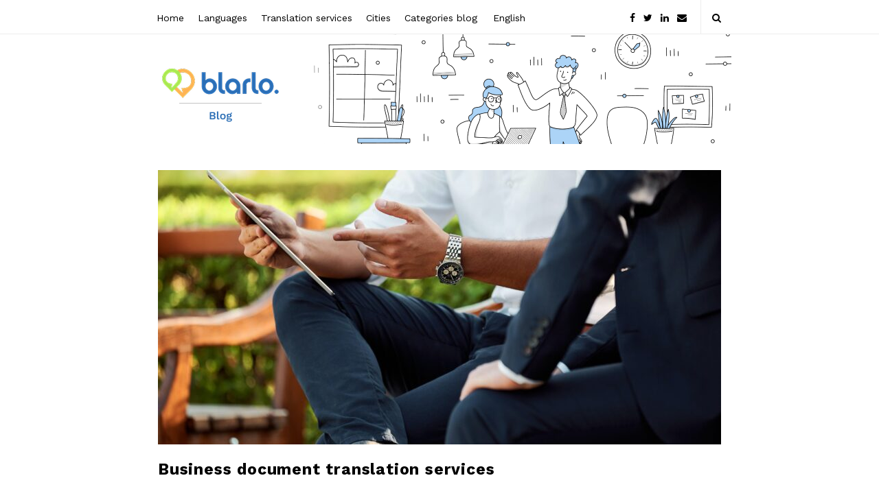

--- FILE ---
content_type: text/html; charset=UTF-8
request_url: https://blog.blarlo.com/en/business-document-translation-services/
body_size: 28939
content:
<!DOCTYPE html><html lang="en-US" class="no-js"><head><meta charset="UTF-8"><link rel="preconnect" href="https://fonts.gstatic.com/" crossorigin /><meta name="viewport" content="width=device-width, initial-scale=1, maximum-scale=1"><meta http-equiv="X-UA-Compatible" content="IE=edge"><link rel="profile" href="http://gmpg.org/xfn/11"><link rel="pingback" href="https://blog.blarlo.com/xmlrpc.php">
<!--[if lt IE 9]> <script src="https://blog.blarlo.com/wp-content/themes/writing/js/html5.js"></script> <![endif]--> <script>(function(){document.documentElement.className='js'})()</script> <meta name='robots' content='index, follow, max-image-preview:large, max-snippet:-1, max-video-preview:-1' /> <script data-optimized="1" id="cookieyes" type="text/javascript" src="https://blog.blarlo.com/wp-content/litespeed/js/90b6abe4b428bba191314719678f8d7e.js?ver=f8d7e"></script> <title>Business document translation services</title><meta name="description" content="It is possible to have your documents translated into as many languages as your clients have nationalities. Large companies have already seen its great value. Don’t get left behind." /><link rel="canonical" href="https://blog.blarlo.com/en/business-document-translation-services/" /><meta property="og:locale" content="en_US" /><meta property="og:type" content="article" /><meta property="og:title" content="Business document translation services" /><meta property="og:description" content="It is possible to have your documents translated into as many languages as your clients have nationalities. Large companies have already seen its great value. Don’t get left behind." /><meta property="og:url" content="https://blog.blarlo.com/en/business-document-translation-services/" /><meta property="og:site_name" content="Blarlo blog" /><meta property="article:published_time" content="2023-01-03T23:00:00+00:00" /><meta property="article:modified_time" content="2025-12-22T09:08:32+00:00" /><meta property="og:image" content="https://blog.blarlo.com/wp-content/uploads/2024/08/mediensturmer-aWf7mjwwJJo-unsplash-scaled-1.jpg" /><meta property="og:image:width" content="2560" /><meta property="og:image:height" content="1703" /><meta property="og:image:type" content="image/jpeg" /><meta name="author" content="Carmelo Gayubo" /><meta name="twitter:card" content="summary_large_image" /><meta name="twitter:label1" content="Written by" /><meta name="twitter:data1" content="Carmelo Gayubo" /><meta name="twitter:label2" content="Est. reading time" /><meta name="twitter:data2" content="4 minutes" /> <script type="application/ld+json" class="yoast-schema-graph">{"@context":"https://schema.org","@graph":[{"@type":"Article","@id":"https://blog.blarlo.com/en/business-document-translation-services/#article","isPartOf":{"@id":"https://blog.blarlo.com/en/business-document-translation-services/"},"author":{"name":"Carmelo Gayubo","@id":"https://blog.blarlo.com/en/#/schema/person/ce7f28bbb80d10481d3e72bef825150d"},"headline":"Business document translation services","datePublished":"2023-01-03T23:00:00+00:00","dateModified":"2025-12-22T09:08:32+00:00","mainEntityOfPage":{"@id":"https://blog.blarlo.com/en/business-document-translation-services/"},"wordCount":779,"publisher":{"@id":"https://blog.blarlo.com/en/#organization"},"image":{"@id":"https://blog.blarlo.com/en/business-document-translation-services/#primaryimage"},"thumbnailUrl":"https://blog.blarlo.com/wp-content/uploads/2024/08/mediensturmer-aWf7mjwwJJo-unsplash-scaled-1.jpg","articleSection":["Culture and Localization","Specialized translation"],"inLanguage":"en-US"},{"@type":"WebPage","@id":"https://blog.blarlo.com/en/business-document-translation-services/","url":"https://blog.blarlo.com/en/business-document-translation-services/","name":"Business document translation services","isPartOf":{"@id":"https://blog.blarlo.com/en/#website"},"primaryImageOfPage":{"@id":"https://blog.blarlo.com/en/business-document-translation-services/#primaryimage"},"image":{"@id":"https://blog.blarlo.com/en/business-document-translation-services/#primaryimage"},"thumbnailUrl":"https://blog.blarlo.com/wp-content/uploads/2024/08/mediensturmer-aWf7mjwwJJo-unsplash-scaled-1.jpg","datePublished":"2023-01-03T23:00:00+00:00","dateModified":"2025-12-22T09:08:32+00:00","description":"It is possible to have your documents translated into as many languages as your clients have nationalities. Large companies have already seen its great value. Don’t get left behind.","breadcrumb":{"@id":"https://blog.blarlo.com/en/business-document-translation-services/#breadcrumb"},"inLanguage":"en-US","potentialAction":[{"@type":"ReadAction","target":["https://blog.blarlo.com/en/business-document-translation-services/"]}]},{"@type":"ImageObject","inLanguage":"en-US","@id":"https://blog.blarlo.com/en/business-document-translation-services/#primaryimage","url":"https://blog.blarlo.com/wp-content/uploads/2024/08/mediensturmer-aWf7mjwwJJo-unsplash-scaled-1.jpg","contentUrl":"https://blog.blarlo.com/wp-content/uploads/2024/08/mediensturmer-aWf7mjwwJJo-unsplash-scaled-1.jpg","width":2560,"height":1703},{"@type":"BreadcrumbList","@id":"https://blog.blarlo.com/en/business-document-translation-services/#breadcrumb","itemListElement":[{"@type":"ListItem","position":1,"name":"Portada","item":"https://blog.blarlo.com/en/"},{"@type":"ListItem","position":2,"name":"Business document translation services"}]},{"@type":"WebSite","@id":"https://blog.blarlo.com/en/#website","url":"https://blog.blarlo.com/en/","name":"Blarlo blog","description":"Actualidad y noticias","publisher":{"@id":"https://blog.blarlo.com/en/#organization"},"alternateName":"Blarlo blog","potentialAction":[{"@type":"SearchAction","target":{"@type":"EntryPoint","urlTemplate":"https://blog.blarlo.com/en/?s={search_term_string}"},"query-input":{"@type":"PropertyValueSpecification","valueRequired":true,"valueName":"search_term_string"}}],"inLanguage":"en-US"},{"@type":"Organization","@id":"https://blog.blarlo.com/en/#organization","name":"Blog de blarlo | Actualidad y Noticias","url":"https://blog.blarlo.com/en/","logo":{"@type":"ImageObject","inLanguage":"en-US","@id":"https://blog.blarlo.com/en/#/schema/logo/image/","url":"https://blog.blarlo.com/wp-content/uploads/2024/08/blarlo_logo_blue.png","contentUrl":"https://blog.blarlo.com/wp-content/uploads/2024/08/blarlo_logo_blue.png","width":354,"height":90,"caption":"Blog de blarlo | Actualidad y Noticias"},"image":{"@id":"https://blog.blarlo.com/en/#/schema/logo/image/"}},{"@type":"Person","@id":"https://blog.blarlo.com/en/#/schema/person/ce7f28bbb80d10481d3e72bef825150d","name":"Carmelo Gayubo","image":{"@type":"ImageObject","inLanguage":"en-US","@id":"https://blog.blarlo.com/en/#/schema/person/image/","url":"https://secure.gravatar.com/avatar/0900acf1118637a7c7518bf01a781585a5ef2733741856148777c046bfcccf74?s=96&d=mm&r=g","contentUrl":"https://secure.gravatar.com/avatar/0900acf1118637a7c7518bf01a781585a5ef2733741856148777c046bfcccf74?s=96&d=mm&r=g","caption":"Carmelo Gayubo"}}]}</script> <link rel='dns-prefetch' href='//fonts.googleapis.com' /><link rel="alternate" type="application/rss+xml" title="Blarlo blog &raquo; Feed" href="https://blog.blarlo.com/en/feed/" /><link rel="alternate" type="application/rss+xml" title="Blarlo blog &raquo; Comments Feed" href="https://blog.blarlo.com/en/comments/feed/" /><link rel="alternate" title="oEmbed (JSON)" type="application/json+oembed" href="https://blog.blarlo.com/en/wp-json/oembed/1.0/embed?url=https%3A%2F%2Fblog.blarlo.com%2Fen%2Fbusiness-document-translation-services%2F" /><link rel="alternate" title="oEmbed (XML)" type="text/xml+oembed" href="https://blog.blarlo.com/en/wp-json/oembed/1.0/embed?url=https%3A%2F%2Fblog.blarlo.com%2Fen%2Fbusiness-document-translation-services%2F&#038;format=xml" />
 <script src="//www.googletagmanager.com/gtag/js?id=G-ZVHE283JFE"  data-cfasync="false" data-wpfc-render="false" type="text/javascript" async></script> <script data-cfasync="false" data-wpfc-render="false" type="text/javascript">var mi_version = '9.11.1';
				var mi_track_user = true;
				var mi_no_track_reason = '';
								var MonsterInsightsDefaultLocations = {"page_location":"https:\/\/blog.blarlo.com\/en\/business-document-translation-services\/"};
								if ( typeof MonsterInsightsPrivacyGuardFilter === 'function' ) {
					var MonsterInsightsLocations = (typeof MonsterInsightsExcludeQuery === 'object') ? MonsterInsightsPrivacyGuardFilter( MonsterInsightsExcludeQuery ) : MonsterInsightsPrivacyGuardFilter( MonsterInsightsDefaultLocations );
				} else {
					var MonsterInsightsLocations = (typeof MonsterInsightsExcludeQuery === 'object') ? MonsterInsightsExcludeQuery : MonsterInsightsDefaultLocations;
				}

								var disableStrs = [
										'ga-disable-G-ZVHE283JFE',
									];

				/* Function to detect opted out users */
				function __gtagTrackerIsOptedOut() {
					for (var index = 0; index < disableStrs.length; index++) {
						if (document.cookie.indexOf(disableStrs[index] + '=true') > -1) {
							return true;
						}
					}

					return false;
				}

				/* Disable tracking if the opt-out cookie exists. */
				if (__gtagTrackerIsOptedOut()) {
					for (var index = 0; index < disableStrs.length; index++) {
						window[disableStrs[index]] = true;
					}
				}

				/* Opt-out function */
				function __gtagTrackerOptout() {
					for (var index = 0; index < disableStrs.length; index++) {
						document.cookie = disableStrs[index] + '=true; expires=Thu, 31 Dec 2099 23:59:59 UTC; path=/';
						window[disableStrs[index]] = true;
					}
				}

				if ('undefined' === typeof gaOptout) {
					function gaOptout() {
						__gtagTrackerOptout();
					}
				}
								window.dataLayer = window.dataLayer || [];

				window.MonsterInsightsDualTracker = {
					helpers: {},
					trackers: {},
				};
				if (mi_track_user) {
					function __gtagDataLayer() {
						dataLayer.push(arguments);
					}

					function __gtagTracker(type, name, parameters) {
						if (!parameters) {
							parameters = {};
						}

						if (parameters.send_to) {
							__gtagDataLayer.apply(null, arguments);
							return;
						}

						if (type === 'event') {
														parameters.send_to = monsterinsights_frontend.v4_id;
							var hookName = name;
							if (typeof parameters['event_category'] !== 'undefined') {
								hookName = parameters['event_category'] + ':' + name;
							}

							if (typeof MonsterInsightsDualTracker.trackers[hookName] !== 'undefined') {
								MonsterInsightsDualTracker.trackers[hookName](parameters);
							} else {
								__gtagDataLayer('event', name, parameters);
							}
							
						} else {
							__gtagDataLayer.apply(null, arguments);
						}
					}

					__gtagTracker('js', new Date());
					__gtagTracker('set', {
						'developer_id.dZGIzZG': true,
											});
					if ( MonsterInsightsLocations.page_location ) {
						__gtagTracker('set', MonsterInsightsLocations);
					}
										__gtagTracker('config', 'G-ZVHE283JFE', {"forceSSL":"true","link_attribution":"true"} );
										window.gtag = __gtagTracker;										(function () {
						/* https://developers.google.com/analytics/devguides/collection/analyticsjs/ */
						/* ga and __gaTracker compatibility shim. */
						var noopfn = function () {
							return null;
						};
						var newtracker = function () {
							return new Tracker();
						};
						var Tracker = function () {
							return null;
						};
						var p = Tracker.prototype;
						p.get = noopfn;
						p.set = noopfn;
						p.send = function () {
							var args = Array.prototype.slice.call(arguments);
							args.unshift('send');
							__gaTracker.apply(null, args);
						};
						var __gaTracker = function () {
							var len = arguments.length;
							if (len === 0) {
								return;
							}
							var f = arguments[len - 1];
							if (typeof f !== 'object' || f === null || typeof f.hitCallback !== 'function') {
								if ('send' === arguments[0]) {
									var hitConverted, hitObject = false, action;
									if ('event' === arguments[1]) {
										if ('undefined' !== typeof arguments[3]) {
											hitObject = {
												'eventAction': arguments[3],
												'eventCategory': arguments[2],
												'eventLabel': arguments[4],
												'value': arguments[5] ? arguments[5] : 1,
											}
										}
									}
									if ('pageview' === arguments[1]) {
										if ('undefined' !== typeof arguments[2]) {
											hitObject = {
												'eventAction': 'page_view',
												'page_path': arguments[2],
											}
										}
									}
									if (typeof arguments[2] === 'object') {
										hitObject = arguments[2];
									}
									if (typeof arguments[5] === 'object') {
										Object.assign(hitObject, arguments[5]);
									}
									if ('undefined' !== typeof arguments[1].hitType) {
										hitObject = arguments[1];
										if ('pageview' === hitObject.hitType) {
											hitObject.eventAction = 'page_view';
										}
									}
									if (hitObject) {
										action = 'timing' === arguments[1].hitType ? 'timing_complete' : hitObject.eventAction;
										hitConverted = mapArgs(hitObject);
										__gtagTracker('event', action, hitConverted);
									}
								}
								return;
							}

							function mapArgs(args) {
								var arg, hit = {};
								var gaMap = {
									'eventCategory': 'event_category',
									'eventAction': 'event_action',
									'eventLabel': 'event_label',
									'eventValue': 'event_value',
									'nonInteraction': 'non_interaction',
									'timingCategory': 'event_category',
									'timingVar': 'name',
									'timingValue': 'value',
									'timingLabel': 'event_label',
									'page': 'page_path',
									'location': 'page_location',
									'title': 'page_title',
									'referrer' : 'page_referrer',
								};
								for (arg in args) {
																		if (!(!args.hasOwnProperty(arg) || !gaMap.hasOwnProperty(arg))) {
										hit[gaMap[arg]] = args[arg];
									} else {
										hit[arg] = args[arg];
									}
								}
								return hit;
							}

							try {
								f.hitCallback();
							} catch (ex) {
							}
						};
						__gaTracker.create = newtracker;
						__gaTracker.getByName = newtracker;
						__gaTracker.getAll = function () {
							return [];
						};
						__gaTracker.remove = noopfn;
						__gaTracker.loaded = true;
						window['__gaTracker'] = __gaTracker;
					})();
									} else {
										console.log("");
					(function () {
						function __gtagTracker() {
							return null;
						}

						window['__gtagTracker'] = __gtagTracker;
						window['gtag'] = __gtagTracker;
					})();
									}</script> <style id='wp-img-auto-sizes-contain-inline-css' type='text/css'>img:is([sizes=auto i],[sizes^="auto," i]){contain-intrinsic-size:3000px 1500px}</style> <script>WebFontConfig={google:{families:["Lora:400,700:latin,latin-ext","Work Sans:regular,italic,700"]}};if ( typeof WebFont === "object" && typeof WebFont.load === "function" ) { WebFont.load( WebFontConfig ); }</script><script data-optimized="1" src="https://blog.blarlo.com/wp-content/plugins/litespeed-cache/assets/js/webfontloader.min.js"></script> <style id='wp-emoji-styles-inline-css' type='text/css'>img.wp-smiley,img.emoji{display:inline!important;border:none!important;box-shadow:none!important;height:1em!important;width:1em!important;margin:0 0.07em!important;vertical-align:-0.1em!important;background:none!important;padding:0!important}</style><link data-optimized="1" rel='stylesheet' id='wp-block-library-css' href='https://blog.blarlo.com/wp-content/litespeed/css/38f18e466fa0e5e282e24c4cd85b1126.css?ver=279cf' type='text/css' media='all' /><style id='wp-block-button-inline-css' type='text/css'>.wp-block-button__link{align-content:center;box-sizing:border-box;cursor:pointer;display:inline-block;height:100%;text-align:center;word-break:break-word}.wp-block-button__link.aligncenter{text-align:center}.wp-block-button__link.alignright{text-align:right}:where(.wp-block-button__link){border-radius:9999px;box-shadow:none;padding:calc(.667em + 2px) calc(1.333em + 2px);text-decoration:none}.wp-block-button[style*=text-decoration] .wp-block-button__link{text-decoration:inherit}.wp-block-buttons>.wp-block-button.has-custom-width{max-width:none}.wp-block-buttons>.wp-block-button.has-custom-width .wp-block-button__link{width:100%}.wp-block-buttons>.wp-block-button.has-custom-font-size .wp-block-button__link{font-size:inherit}.wp-block-buttons>.wp-block-button.wp-block-button__width-25{width:calc(25% - var(--wp--style--block-gap, .5em)*.75)}.wp-block-buttons>.wp-block-button.wp-block-button__width-50{width:calc(50% - var(--wp--style--block-gap, .5em)*.5)}.wp-block-buttons>.wp-block-button.wp-block-button__width-75{width:calc(75% - var(--wp--style--block-gap, .5em)*.25)}.wp-block-buttons>.wp-block-button.wp-block-button__width-100{flex-basis:100%;width:100%}.wp-block-buttons.is-vertical>.wp-block-button.wp-block-button__width-25{width:25%}.wp-block-buttons.is-vertical>.wp-block-button.wp-block-button__width-50{width:50%}.wp-block-buttons.is-vertical>.wp-block-button.wp-block-button__width-75{width:75%}.wp-block-button.is-style-squared,.wp-block-button__link.wp-block-button.is-style-squared{border-radius:0}.wp-block-button.no-border-radius,.wp-block-button__link.no-border-radius{border-radius:0!important}:root :where(.wp-block-button .wp-block-button__link.is-style-outline),:root :where(.wp-block-button.is-style-outline>.wp-block-button__link){border:2px solid;padding:.667em 1.333em}:root :where(.wp-block-button .wp-block-button__link.is-style-outline:not(.has-text-color)),:root :where(.wp-block-button.is-style-outline>.wp-block-button__link:not(.has-text-color)){color:currentColor}:root :where(.wp-block-button .wp-block-button__link.is-style-outline:not(.has-background)),:root :where(.wp-block-button.is-style-outline>.wp-block-button__link:not(.has-background)){background-color:initial;background-image:none}</style><style id='wp-block-buttons-inline-css' type='text/css'>.wp-block-buttons{box-sizing:border-box}.wp-block-buttons.is-vertical{flex-direction:column}.wp-block-buttons.is-vertical>.wp-block-button:last-child{margin-bottom:0}.wp-block-buttons>.wp-block-button{display:inline-block;margin:0}.wp-block-buttons.is-content-justification-left{justify-content:flex-start}.wp-block-buttons.is-content-justification-left.is-vertical{align-items:flex-start}.wp-block-buttons.is-content-justification-center{justify-content:center}.wp-block-buttons.is-content-justification-center.is-vertical{align-items:center}.wp-block-buttons.is-content-justification-right{justify-content:flex-end}.wp-block-buttons.is-content-justification-right.is-vertical{align-items:flex-end}.wp-block-buttons.is-content-justification-space-between{justify-content:space-between}.wp-block-buttons.aligncenter{text-align:center}.wp-block-buttons:not(.is-content-justification-space-between,.is-content-justification-right,.is-content-justification-left,.is-content-justification-center) .wp-block-button.aligncenter{margin-left:auto;margin-right:auto;width:100%}.wp-block-buttons[style*=text-decoration] .wp-block-button,.wp-block-buttons[style*=text-decoration] .wp-block-button__link{text-decoration:inherit}.wp-block-buttons.has-custom-font-size .wp-block-button__link{font-size:inherit}.wp-block-buttons .wp-block-button__link{width:100%}.wp-block-button.aligncenter{text-align:center}</style><style id='global-styles-inline-css' type='text/css'>:root{--wp--preset--aspect-ratio--square:1;--wp--preset--aspect-ratio--4-3:4/3;--wp--preset--aspect-ratio--3-4:3/4;--wp--preset--aspect-ratio--3-2:3/2;--wp--preset--aspect-ratio--2-3:2/3;--wp--preset--aspect-ratio--16-9:16/9;--wp--preset--aspect-ratio--9-16:9/16;--wp--preset--color--black:#000000;--wp--preset--color--cyan-bluish-gray:#abb8c3;--wp--preset--color--white:#ffffff;--wp--preset--color--pale-pink:#f78da7;--wp--preset--color--vivid-red:#cf2e2e;--wp--preset--color--luminous-vivid-orange:#ff6900;--wp--preset--color--luminous-vivid-amber:#fcb900;--wp--preset--color--light-green-cyan:#7bdcb5;--wp--preset--color--vivid-green-cyan:#00d084;--wp--preset--color--pale-cyan-blue:#8ed1fc;--wp--preset--color--vivid-cyan-blue:#0693e3;--wp--preset--color--vivid-purple:#9b51e0;--wp--preset--gradient--vivid-cyan-blue-to-vivid-purple:linear-gradient(135deg,rgb(6,147,227) 0%,rgb(155,81,224) 100%);--wp--preset--gradient--light-green-cyan-to-vivid-green-cyan:linear-gradient(135deg,rgb(122,220,180) 0%,rgb(0,208,130) 100%);--wp--preset--gradient--luminous-vivid-amber-to-luminous-vivid-orange:linear-gradient(135deg,rgb(252,185,0) 0%,rgb(255,105,0) 100%);--wp--preset--gradient--luminous-vivid-orange-to-vivid-red:linear-gradient(135deg,rgb(255,105,0) 0%,rgb(207,46,46) 100%);--wp--preset--gradient--very-light-gray-to-cyan-bluish-gray:linear-gradient(135deg,rgb(238,238,238) 0%,rgb(169,184,195) 100%);--wp--preset--gradient--cool-to-warm-spectrum:linear-gradient(135deg,rgb(74,234,220) 0%,rgb(151,120,209) 20%,rgb(207,42,186) 40%,rgb(238,44,130) 60%,rgb(251,105,98) 80%,rgb(254,248,76) 100%);--wp--preset--gradient--blush-light-purple:linear-gradient(135deg,rgb(255,206,236) 0%,rgb(152,150,240) 100%);--wp--preset--gradient--blush-bordeaux:linear-gradient(135deg,rgb(254,205,165) 0%,rgb(254,45,45) 50%,rgb(107,0,62) 100%);--wp--preset--gradient--luminous-dusk:linear-gradient(135deg,rgb(255,203,112) 0%,rgb(199,81,192) 50%,rgb(65,88,208) 100%);--wp--preset--gradient--pale-ocean:linear-gradient(135deg,rgb(255,245,203) 0%,rgb(182,227,212) 50%,rgb(51,167,181) 100%);--wp--preset--gradient--electric-grass:linear-gradient(135deg,rgb(202,248,128) 0%,rgb(113,206,126) 100%);--wp--preset--gradient--midnight:linear-gradient(135deg,rgb(2,3,129) 0%,rgb(40,116,252) 100%);--wp--preset--font-size--small:13px;--wp--preset--font-size--medium:20px;--wp--preset--font-size--large:36px;--wp--preset--font-size--x-large:42px;--wp--preset--spacing--20:0.44rem;--wp--preset--spacing--30:0.67rem;--wp--preset--spacing--40:1rem;--wp--preset--spacing--50:1.5rem;--wp--preset--spacing--60:2.25rem;--wp--preset--spacing--70:3.38rem;--wp--preset--spacing--80:5.06rem;--wp--preset--shadow--natural:6px 6px 9px rgba(0, 0, 0, 0.2);--wp--preset--shadow--deep:12px 12px 50px rgba(0, 0, 0, 0.4);--wp--preset--shadow--sharp:6px 6px 0px rgba(0, 0, 0, 0.2);--wp--preset--shadow--outlined:6px 6px 0px -3px rgb(255, 255, 255), 6px 6px rgb(0, 0, 0);--wp--preset--shadow--crisp:6px 6px 0px rgb(0, 0, 0)}:where(.is-layout-flex){gap:.5em}:where(.is-layout-grid){gap:.5em}body .is-layout-flex{display:flex}.is-layout-flex{flex-wrap:wrap;align-items:center}.is-layout-flex>:is(*,div){margin:0}body .is-layout-grid{display:grid}.is-layout-grid>:is(*,div){margin:0}:where(.wp-block-columns.is-layout-flex){gap:2em}:where(.wp-block-columns.is-layout-grid){gap:2em}:where(.wp-block-post-template.is-layout-flex){gap:1.25em}:where(.wp-block-post-template.is-layout-grid){gap:1.25em}.has-black-color{color:var(--wp--preset--color--black)!important}.has-cyan-bluish-gray-color{color:var(--wp--preset--color--cyan-bluish-gray)!important}.has-white-color{color:var(--wp--preset--color--white)!important}.has-pale-pink-color{color:var(--wp--preset--color--pale-pink)!important}.has-vivid-red-color{color:var(--wp--preset--color--vivid-red)!important}.has-luminous-vivid-orange-color{color:var(--wp--preset--color--luminous-vivid-orange)!important}.has-luminous-vivid-amber-color{color:var(--wp--preset--color--luminous-vivid-amber)!important}.has-light-green-cyan-color{color:var(--wp--preset--color--light-green-cyan)!important}.has-vivid-green-cyan-color{color:var(--wp--preset--color--vivid-green-cyan)!important}.has-pale-cyan-blue-color{color:var(--wp--preset--color--pale-cyan-blue)!important}.has-vivid-cyan-blue-color{color:var(--wp--preset--color--vivid-cyan-blue)!important}.has-vivid-purple-color{color:var(--wp--preset--color--vivid-purple)!important}.has-black-background-color{background-color:var(--wp--preset--color--black)!important}.has-cyan-bluish-gray-background-color{background-color:var(--wp--preset--color--cyan-bluish-gray)!important}.has-white-background-color{background-color:var(--wp--preset--color--white)!important}.has-pale-pink-background-color{background-color:var(--wp--preset--color--pale-pink)!important}.has-vivid-red-background-color{background-color:var(--wp--preset--color--vivid-red)!important}.has-luminous-vivid-orange-background-color{background-color:var(--wp--preset--color--luminous-vivid-orange)!important}.has-luminous-vivid-amber-background-color{background-color:var(--wp--preset--color--luminous-vivid-amber)!important}.has-light-green-cyan-background-color{background-color:var(--wp--preset--color--light-green-cyan)!important}.has-vivid-green-cyan-background-color{background-color:var(--wp--preset--color--vivid-green-cyan)!important}.has-pale-cyan-blue-background-color{background-color:var(--wp--preset--color--pale-cyan-blue)!important}.has-vivid-cyan-blue-background-color{background-color:var(--wp--preset--color--vivid-cyan-blue)!important}.has-vivid-purple-background-color{background-color:var(--wp--preset--color--vivid-purple)!important}.has-black-border-color{border-color:var(--wp--preset--color--black)!important}.has-cyan-bluish-gray-border-color{border-color:var(--wp--preset--color--cyan-bluish-gray)!important}.has-white-border-color{border-color:var(--wp--preset--color--white)!important}.has-pale-pink-border-color{border-color:var(--wp--preset--color--pale-pink)!important}.has-vivid-red-border-color{border-color:var(--wp--preset--color--vivid-red)!important}.has-luminous-vivid-orange-border-color{border-color:var(--wp--preset--color--luminous-vivid-orange)!important}.has-luminous-vivid-amber-border-color{border-color:var(--wp--preset--color--luminous-vivid-amber)!important}.has-light-green-cyan-border-color{border-color:var(--wp--preset--color--light-green-cyan)!important}.has-vivid-green-cyan-border-color{border-color:var(--wp--preset--color--vivid-green-cyan)!important}.has-pale-cyan-blue-border-color{border-color:var(--wp--preset--color--pale-cyan-blue)!important}.has-vivid-cyan-blue-border-color{border-color:var(--wp--preset--color--vivid-cyan-blue)!important}.has-vivid-purple-border-color{border-color:var(--wp--preset--color--vivid-purple)!important}.has-vivid-cyan-blue-to-vivid-purple-gradient-background{background:var(--wp--preset--gradient--vivid-cyan-blue-to-vivid-purple)!important}.has-light-green-cyan-to-vivid-green-cyan-gradient-background{background:var(--wp--preset--gradient--light-green-cyan-to-vivid-green-cyan)!important}.has-luminous-vivid-amber-to-luminous-vivid-orange-gradient-background{background:var(--wp--preset--gradient--luminous-vivid-amber-to-luminous-vivid-orange)!important}.has-luminous-vivid-orange-to-vivid-red-gradient-background{background:var(--wp--preset--gradient--luminous-vivid-orange-to-vivid-red)!important}.has-very-light-gray-to-cyan-bluish-gray-gradient-background{background:var(--wp--preset--gradient--very-light-gray-to-cyan-bluish-gray)!important}.has-cool-to-warm-spectrum-gradient-background{background:var(--wp--preset--gradient--cool-to-warm-spectrum)!important}.has-blush-light-purple-gradient-background{background:var(--wp--preset--gradient--blush-light-purple)!important}.has-blush-bordeaux-gradient-background{background:var(--wp--preset--gradient--blush-bordeaux)!important}.has-luminous-dusk-gradient-background{background:var(--wp--preset--gradient--luminous-dusk)!important}.has-pale-ocean-gradient-background{background:var(--wp--preset--gradient--pale-ocean)!important}.has-electric-grass-gradient-background{background:var(--wp--preset--gradient--electric-grass)!important}.has-midnight-gradient-background{background:var(--wp--preset--gradient--midnight)!important}.has-small-font-size{font-size:var(--wp--preset--font-size--small)!important}.has-medium-font-size{font-size:var(--wp--preset--font-size--medium)!important}.has-large-font-size{font-size:var(--wp--preset--font-size--large)!important}.has-x-large-font-size{font-size:var(--wp--preset--font-size--x-large)!important}</style><style id='classic-theme-styles-inline-css' type='text/css'>/*! This file is auto-generated */
.wp-block-button__link{color:#fff;background-color:#32373c;border-radius:9999px;box-shadow:none;text-decoration:none;padding:calc(.667em + 2px) calc(1.333em + 2px);font-size:1.125em}.wp-block-file__button{background:#32373c;color:#fff;text-decoration:none}</style><link data-optimized="1" rel='stylesheet' id='wpml-menu-item-0-css' href='https://blog.blarlo.com/wp-content/litespeed/css/dd41321c7154570307c99c77533a7018.css?ver=b2078' type='text/css' media='all' /><link data-optimized="1" rel='stylesheet' id='genericons-css' href='https://blog.blarlo.com/wp-content/litespeed/css/b6fd7cd1ff249a912de82e41ebc598e2.css?ver=136ce' type='text/css' media='all' /><link data-optimized="1" rel='stylesheet' id='bootstrap-css' href='https://blog.blarlo.com/wp-content/litespeed/css/e2b50bcf3d5083fe8aa61157d3d7c044.css?ver=98344' type='text/css' media='all' /><link data-optimized="1" rel='stylesheet' id='fontawesome-css' href='https://blog.blarlo.com/wp-content/litespeed/css/9e5e7e7dcbd31a83c98b8fbe1b7bf05e.css?ver=6378e' type='text/css' media='all' /><link data-optimized="1" rel='stylesheet' id='asalah-plugins-css' href='https://blog.blarlo.com/wp-content/litespeed/css/518f341f8a96713126cfa73a5daf4143.css?ver=3c0e0' type='text/css' media='all' /><link data-optimized="1" rel='stylesheet' id='asalah-style-css' href='https://blog.blarlo.com/wp-content/litespeed/css/476e3f7d4f5671f473058be05275edd9.css?ver=70e2e' type='text/css' media='all' /> <script data-optimized="1" type="text/javascript" id="wpml-cookie-js-extra">var wpml_cookies={"wp-wpml_current_language":{"value":"en","expires":1,"path":"/"}};var wpml_cookies={"wp-wpml_current_language":{"value":"en","expires":1,"path":"/"}}</script> <script data-optimized="1" type="text/javascript" src="https://blog.blarlo.com/wp-content/litespeed/js/71efbea18421204f16b68e5f80cfcffc.js?ver=8a131" id="wpml-cookie-js" defer="defer" data-wp-strategy="defer"></script> <script type="text/javascript" src="https://blog.blarlo.com/wp-content/plugins/google-analytics-for-wordpress/assets/js/frontend-gtag.min.js?ver=9.11.1" id="monsterinsights-frontend-script-js" async="async" data-wp-strategy="async"></script> <script data-cfasync="false" data-wpfc-render="false" type="text/javascript" id='monsterinsights-frontend-script-js-extra'>/*  */
var monsterinsights_frontend = {"js_events_tracking":"true","download_extensions":"doc,pdf,ppt,zip,xls,docx,pptx,xlsx","inbound_paths":"[{\"path\":\"\\\/go\\\/\",\"label\":\"affiliate\"},{\"path\":\"\\\/recommend\\\/\",\"label\":\"affiliate\"}]","home_url":"https:\/\/blog.blarlo.com\/en\/","hash_tracking":"false","v4_id":"G-ZVHE283JFE"};/*  */</script> <script type="text/javascript" src="https://blog.blarlo.com/wp-includes/js/jquery/jquery.min.js?ver=3.7.1" id="jquery-core-js"></script> <script data-optimized="1" type="text/javascript" src="https://blog.blarlo.com/wp-content/litespeed/js/4d47d98963c2f4ec957a783bb3b3d2be.js?ver=ac3ce" id="jquery-migrate-js"></script> <script data-optimized="1" async type="text/javascript" src="https://blog.blarlo.com/wp-content/litespeed/js/f8e165406d64022640f70073c885d711.js?ver=17a0b" id="asalah-modernizr-js"></script> <link rel="EditURI" type="application/rsd+xml" title="RSD" href="https://blog.blarlo.com/xmlrpc.php?rsd" /><meta name="generator" content="WPML ver:4.8.6 stt:37,1,4,3,2;" /><style type="text/css" id="asalah_custom_style_code">@media screen and (min-width:850px){.container{width:850px}}@media screen and (min-width:1021px){.wp-block-image.alignwide{margin-left:-85px;margin-right:-85px}}@media screen and (max-width:1020px){.wp-block-image.alignwide,.wp-block-embed.alignwide,.wp-block-cover-image.alignwide,.wp-block-cover.alignwide{margin-left:-45px;margin-right:-45px}}@media screen and (max-width:950px){.wp-block-image.alignwide,.wp-block-embed.alignwide,.wp-block-cover-image.alignwide,.wp-block-cover.alignwide{margin-left:-25px;margin-right:-25px}}@media screen and (max-width:910px){.wp-block-image.alignwide,.wp-block-embed.alignwide,.wp-block-cover-image.alignwide,.wp-block-cover.alignwide{margin-left:0;margin-right:0}}@media screen and (max-width:850px){.wp-block-image.alignwide,.wp-block-embed.alignwide,.wp-block-cover-image.alignwide,.wp-block-cover.alignwide{margin-left:-45px;margin-right:-45px}}@media screen and (max-width:798px){.wp-block-image.alignwide,.wp-block-embed.alignwide,.wp-block-cover-image.alignwide,.wp-block-cover.alignwide{margin-left:0;margin-right:0}}.site_content a,.dropdown-menu .current-menu-ancestor,.dropdown-menu .current-menu-ancestor>a,.dropdown-menu>.active>a,.dropdown-menu>.active>a:hover,.dropdown-menu>.active>a:focus,.dropdown-menu>li>a:hover,.dropdown-menu>li>a:focus,.title,.nav>li>a,h3.comment-reply-title,h1,h2,h3,h4,h5,h6,.header_social_icons a,.main_nav .current-menu-item,.main_nav .current-menu-item>a,.main_nav .current-menu-ancestor,.main_nav .current-menu-ancestor>a,#wp-calendar thead th,.mobile_menu_button{color:#000}body{background-color:#fff;font-family:"Work Sans","Helvetica Neue",sans-serif;color:#000}.title a:hover,.title a:focus,.post_navigation_item .post_info_wrapper .post_title a:hover,.post_navigation_item .post_info_wrapper .post_title a:focus{color:#2b6eb5}.site_side_container,.side_content.widget_area .widget_container .widget_title>span,.asalah_select_container,.uneditable-input,#wp-calendar tbody td:hover,#wp-calendar tbody td:focus,.reading-progress-bar,.site form.search-form input{background-color:#fff}.page-links,.post_navigation,.media.the_comment,#wp-calendar thead th,.post_related,table tr,.post_content table,.author_box.author-info,.blog_posts_wrapper .blog_post,.blog_posts_wrapper.masonry_blog_style .blog_post_meta,.blog_post_meta .blog_meta_item a{border-bottom-color:#ddd}.page-links,table,.post_content table th,.post_content table td,.second_footer.has_first_footer .second_footer_content_wrapper,.blog_posts_wrapper.masonry_blog_style .blog_post_meta{border-top-color:#ddd}.navigation.pagination .nav-links .page-numbers,.navigation_links a,input[type="submit"],.blog_post_control_item .share_item.share_sign{border-color:#ddd}table th:last-child,table td:last-child{border-left-color:#ddd;border-right-color:#ddd}table th,table td{border-right-color:#ddddddborder-left-color:#ddd}.widget_container ul li{border-bottom-color:#ededed}.site_side_container{border-left-color:#ededed};.blog_meta_item.blog_meta_format a{color:#d1d1d1}.widget_container,.asalah_post_list_widget .post_info_wrapper .post_meta_item,select,textarea,input[type="text"],input[type="password"],input[type="datetime"],input[type="datetime-local"],input[type="date"],input[type="month"],input[type="time"],input[type="week"],input[type="number"],input[type="email"],input[type="url"],input[type="search"],input[type="tel"],input[type="color"],.uneditable-input,blockquote cite,.mobile_menu_button,.blog_post_meta .blog_meta_item a,.blog_post_readmore.blog_post_control_item a:hover,.blog_post_readmore.blog_post_control_item a:focus,.blog_post_meta .blog_meta_item,.site form.search-form i.search_submit_icon,.widget_container caption{color:#666}.blog_post_readmore.blog_post_control_item a:hover,.blog_post_readmore.blog_post_control_item a:focus{border-bottom-color:#666}#wp-calendar thead th{background-color:#ededed;border-right-color:#fff;border-left-color:#fff}.page_main_title .title,.page-links>span,.navigation.comment-navigation .comment-nav a,.side_content.widget_area .widget_container .widget_title:after,.widget_container.asalah-social-widget .widget_social_icon,.tagcloud a,input[type="submit"]:hover,input[type="submit"]:focus,.widget_container caption{background-color:#f2f2f2}.comment_content_wrapper,dd{border-right-color:#f2f2f2;border-left-color:#f2f2f2}.page_404_main_title{border-bottom-color:#f2f2f2}.page-links>span{border-color:#f2f2f2}.user_info_button,.widget_container caption,.footer_wrapper,.user_info_button{border-color:#efefef}.site form.search-form i.search_submit_icon{background-color:#efefef}#wp-calendar tbody tr:first-child td.pad{border-right-color:#fff;border-left-color:#fff}#wp-calendar tbody td{background-color:#f4f4f4;color:#777;border-right-color:#fff;border-left-color:#fff}blockquote:before,.bypostauthor .commenter_name:after,.sticky.blog_post_container:before{color:#ededed}.header_logo_wrapper{height:160px;background:url(https://blog.blarlo.com/wp-content/uploads/2025/12/blog-hero-3.png);background-repeat:repeat}.logo_tagline.site_tagline{font-family:"Work Sans","Helvetica Neue",sans-serif!important}.header_search,.sticky_header .header_info_wrapper{border-color:#fff}.top_menu_wrapper,.header_search>form.search .search_text,.sticky_header .top_menu_wrapper,.mobile_menu_button{background-color:#fff}.dropdown-menu,.header_search>form.search .search_text{background-color:#fff}.widget_container ul li,.site input.search-field,.top_menu_wrapper,.header_search>form.search .search_text{border-bottom-color:#ededed}.dropdown-menu>li>a:hover,.dropdown-menu>li>a:focus,.dropdown-menu>.active>a,.dropdown-menu>.active>a:hover,.dropdown-menu>.active>a:focus,.dropdown-menu .current-menu-ancestor,.dropdown-menu .current-menu-ancestor>a{background-color:#f2f2f2}.navbar-nav>li>.dropdown-menu{border-right-color:#f2f2f2;border-left-color:#f2f2f2}.mobile_menu_button,.navbar-nav>li>.dropdown-menu,.dropdown-submenu>.dropdown-menu{border-color:#f2f2f2}.header_search>form.search .search_text{color:#666}.header_search ::-webkit-input-placeholder{color:#666}.header_search,.sticky_header .header_info_wrapper{border-left-color:#ededed;border-right-color:#ededed}.top_menu_wrapper a:hover,.top_menu_wrapper a:hover,.header_search:hover,.top_menu_wrapper .nav>li>a:hover,.header_search input:hover[type='text'],.dropdown-menu>li>a:hover,.top_menu_wrapper a:focus,.top_menu_wrapper a:focus,.header_search:focus,.top_menu_wrapper .nav>li>a:focus,.header_search input:focus[type='text'],.dropdown-menu>li>a:focus,.top_menu_wrapper a:focus,.top_menu_wrapper a:focus,.header_search:focus,.top_menu_wrapper .nav>li>a:focus,.header_search input:focus[type='text'],.dropdown-menu>li>a:focus{color:#1785fb!important}.top_menu_wrapper a,.header_search,.top_menu_wrapper .nav>li>a,.header_search input[type='text'],.dropdown-menu>li>a,.mobile_menu_button{color:#000}.header_search ::-webkit-input-placeholder{color:#000}.nav>li>a,.dropdown-menu>li>a{font-family:"Work Sans","Helvetica Neue",sans-serif;font-size:14px}.skin_color,.skin_color_hover:hover,a,.user_info_button:hover,.header_social_icons a:hover,.blog_post_meta .blog_meta_item a:hover,.widget_container ul li a:hover,.asalah_post_gallery_nav_container ul.flex-direction-nav>li a:hover:before,.post_navigation_item:hover a.post_navigation_arrow,.comment_body p a:hover,.author_text .social_icons_list a:hover,.skin_color_hover:focus,a,.user_info_button:focus,.header_social_icons a:focus,.blog_post_meta .blog_meta_item a:focus,.widget_container ul li a:focus,.asalah_post_gallery_nav_container ul.flex-direction-nav>li a:focus:before,.post_navigation_item:focus a.post_navigation_arrow,.comment_body p a:focus,.author_text .social_icons_list a:focus,.author_text .social_icons_list a:active{color:#1e73be}.skin_bg,.skin_bg_hover:hover,.blog_post_control_item a:hover,.widget_container.asalah-social-widget .widget_social_icon:hover,.tagcloud a:hover,.cookies_accept_button:hover,.skin_bg,.skin_bg_hover:focus,.blog_post_control_item a:focus,.widget_container.asalah-social-widget .widget_social_icon:focus,.tagcloud a:focus,.cookies_accept_button:focus{background-color:#1e73be}.skin_border,.blog_post_control_item a,.navigation.pagination .nav-links .page-numbers:hover,.navigation.pagination .nav-links .page-numbers:focus,.navigation.pagination .nav-links .page-numbers.current,.navigation_links a:hover,.navigation_links a:focus,.cookies_accept_button{border-color:#1e73be}.skin_border_left{border-left-color:#1e73be}.skin_border_right{border-right-color:#1e73be}.skin_border_top{border-top-color:#1e73be}progress[value]::-webkit-progress-value{background-color:#1e73be}progress[value]::-moz-progress-bar{background-color:#1e73be}.skin_border_bottom,.comment_body p a:hover,.comment_body p a:focus{border-bottom-color:#1e73be}.blog_post_banner.blog_post_image,.blog_post_banner.blog_post_video,.blog_meta_author img,.asalah_post_gallery img,.post_navigation_item .post_thumbnail_wrapper,.asalah_about_me .author_image_wrapper,.asalah_about_me .author_image_wrapper.circle,.asalah_post_list_widget .post_thumbnail_wrapper .post_text_thumbnail,.post_navigation_item .post_thumbnail_wrapper .post_text_thumbnail,.widget_container.asalah-tweets-widget ul li.tweet-item,li.tweet-item img,.commenter img,.author_box.author-info .author-avatar,.top_menu_wrapper .top_header_items_holder .header_info_wrapper .user_info_avatar_image.user_info_button img,.asalah_post_list_widget .post_thumbnail_wrapper,.jr-insta-thumb ul.thumbnails li{-webkit-backface-visibility:hidden;-moz-backface-visibility:hidden;backface-visibility:hidden;-webkit-transform:translate3d(0,0,0);-moz-transform:translate3d(0,0,0);transform:translate3d(0,0,0);will-change:transform;-webkit-mask-image:-webkit-radial-gradient(white,black)}.blog_post_banner.blog_post_image,.blog_post_banner.blog_post_image img{border-radius:0}</style><link rel="preconnect" href="https://fonts.gstatic.com" crossorigin /><link rel="preload" as="style" href="//fonts.googleapis.com/css?family=Work+Sans%3Aregular%2Citalic%2C700&#038;display=swap" /><link rel="icon" href="https://blog.blarlo.com/wp-content/uploads/2024/08/cropped-blarlo_logo_blue-32x32.png" sizes="32x32" /><link rel="icon" href="https://blog.blarlo.com/wp-content/uploads/2024/08/cropped-blarlo_logo_blue-192x192.png" sizes="192x192" /><link rel="apple-touch-icon" href="https://blog.blarlo.com/wp-content/uploads/2024/08/cropped-blarlo_logo_blue-180x180.png" /><meta name="msapplication-TileImage" content="https://blog.blarlo.com/wp-content/uploads/2024/08/cropped-blarlo_logo_blue-270x270.png" /><style type="text/css" id="wp-custom-css">.blog_post_text a{color:#2b6eb5}.blog_post_banner,.blog_post_image img{max-height:400px}</style></head><body class="wp-singular post-template-default single single-post postid-23989 single-format-standard wp-embed-responsive wp-theme-writing  scripts_async_load"><div id="fb-root"></div> <script>jQuery(document).ready(function(){(function(d,s,id){var js,fjs=d.getElementsByTagName(s)[0];if(d.getElementById(id)){return}
js=d.createElement(s);js.id=id;js.async=!0;js.src="//connect.facebook.net/en_US/sdk.js#xfbml=1&version=v2.11";fjs.parentNode.insertBefore(js,fjs)}(document,'script','facebook-jssdk'))})</script> <div id="page" class="hfeed site"><div class="site_main_container"><header class="site_header"><div class="top_menu_wrapper"><div class="container"><div class="mobile_menu_button">
<span class="mobile_menu_text">Menu</span><div class="writing_mobile_icon"><span></span><span></span><span></span></div></div><div class="top_header_items_holder"><div class="main_menu pull-left"><div class="main_nav"><ul id="menu-header_en" class="nav navbar-nav"><li id="menu-item-26933" class="menu-item menu-item-type-custom menu-item-object-custom menu-item-26933 default_menu"><a href="https://blog.blarlo.com/en/">Home</a></li><li id="menu-item-26934" class="menu-item menu-item-type-custom menu-item-object-custom menu-item-has-children menu-item-26934 dropdown default_menu"><a href="#" data-hover="dropdown" class="dropdown-toggle">Languages</a><ul role="menu" class=" dropdown-menu"><li id="menu-item-26942" class="menu-item menu-item-type-custom menu-item-object-custom menu-item-26942 default_menu"><a target="_blank" href="https://www.blarlo.com/translation-portuguese">Portuguese Translation</a></li><li id="menu-item-26944" class="menu-item menu-item-type-custom menu-item-object-custom menu-item-26944 default_menu"><a target="_blank" href="https://www.blarlo.com/translation-catalan">Catalan Translation</a></li><li id="menu-item-26943" class="menu-item menu-item-type-custom menu-item-object-custom menu-item-26943 default_menu"><a target="_blank" href="https://www.blarlo.com/translation-russian">Russian translation</a></li><li id="menu-item-26941" class="menu-item menu-item-type-custom menu-item-object-custom menu-item-26941 default_menu"><a target="_blank" href="https://www.blarlo.com/translation-japanese">Japanese Translation</a></li><li id="menu-item-26940" class="menu-item menu-item-type-custom menu-item-object-custom menu-item-26940 default_menu"><a target="_blank" href="https://www.blarlo.com/translation-english">English Translation</a></li><li id="menu-item-26939" class="menu-item menu-item-type-custom menu-item-object-custom menu-item-26939 default_menu"><a target="_blank" href="https://www.blarlo.com/translation-french">Translation French</a></li><li id="menu-item-26938" class="menu-item menu-item-type-custom menu-item-object-custom menu-item-26938 default_menu"><a target="_blank" href="https://www.blarlo.com/translation-spanish">Translation Spanish</a></li><li id="menu-item-26937" class="menu-item menu-item-type-custom menu-item-object-custom menu-item-26937 default_menu"><a target="_blank" href="https://www.blarlo.com/translation-chinese">Chinese Translation</a></li><li id="menu-item-26936" class="menu-item menu-item-type-custom menu-item-object-custom menu-item-26936 default_menu"><a target="_blank" href="https://www.blarlo.com/translation-arabic">Arabic translation</a></li><li id="menu-item-26935" class="menu-item menu-item-type-custom menu-item-object-custom menu-item-26935 default_menu"><a target="_blank" href="https://www.blarlo.com/translation-german">German Translation</a></li><li id="menu-item-26994" class="menu-item menu-item-type-custom menu-item-object-custom menu-item-26994 default_menu"><a target="_blank" href="https://www.blarlo.com/translation-basque">Basque Translation</a></li><li id="menu-item-26995" class="menu-item menu-item-type-custom menu-item-object-custom menu-item-26995 default_menu"><a target="_blank" href="https://www.blarlo.com/translation-galician">Galician Translation</a></li></ul></li><li id="menu-item-26996" class="menu-item menu-item-type-custom menu-item-object-custom menu-item-has-children menu-item-26996 dropdown default_menu"><a href="#" data-hover="dropdown" class="dropdown-toggle">Translation services</a><ul role="menu" class=" dropdown-menu"><li id="menu-item-26997" class="menu-item menu-item-type-custom menu-item-object-custom menu-item-26997 default_menu"><a target="_blank" href="https://www.blarlo.com/translation-services/ecommerce">E-commerce translation</a></li><li id="menu-item-26998" class="menu-item menu-item-type-custom menu-item-object-custom menu-item-26998 default_menu"><a target="_blank" href="https://www.blarlo.com/translation-services/real-estate">Translation architecture and construction</a></li><li id="menu-item-26999" class="menu-item menu-item-type-custom menu-item-object-custom menu-item-26999 default_menu"><a target="_blank" href="https://www.blarlo.com/translation-services/elearning">E-learning translation</a></li><li id="menu-item-27000" class="menu-item menu-item-type-custom menu-item-object-custom menu-item-27000 default_menu"><a target="_blank" href="https://www.blarlo.com/translation-services/websites-social-networks">Translation of websites</a></li><li id="menu-item-27001" class="menu-item menu-item-type-custom menu-item-object-custom menu-item-27001 default_menu"><a target="_blank" href="https://www.blarlo.com/translation-services/tourism">Tourist translation</a></li><li id="menu-item-27002" class="menu-item menu-item-type-custom menu-item-object-custom menu-item-27002 default_menu"><a target="_blank" href="https://www.blarlo.com/translation-services/written-media-audiovisual">Audiovisual translation</a></li><li id="menu-item-27003" class="menu-item menu-item-type-custom menu-item-object-custom menu-item-27003 default_menu"><a target="_blank" href="https://www.blarlo.com/translation-services/scientific">Scientific translation</a></li><li id="menu-item-27004" class="menu-item menu-item-type-custom menu-item-object-custom menu-item-27004 default_menu"><a target="_blank" href="https://www.blarlo.com/translation-services/financial">Financial translation</a></li><li id="menu-item-27005" class="menu-item menu-item-type-custom menu-item-object-custom menu-item-27005 default_menu"><a target="_blank" href="https://www.blarlo.com/translation-services/sworn">Sworn translations</a></li><li id="menu-item-27018" class="menu-item menu-item-type-custom menu-item-object-custom menu-item-27018 default_menu"><a target="_blank" href="https://www.blarlo.com/translation-services/advertising">Advertising translation</a></li><li id="menu-item-27019" class="menu-item menu-item-type-custom menu-item-object-custom menu-item-27019 default_menu"><a target="_blank" href="https://www.blarlo.com/translation-services/legal">Legal and juridical translation</a></li><li id="menu-item-27020" class="menu-item menu-item-type-custom menu-item-object-custom menu-item-27020 default_menu"><a target="_blank" href="https://www.blarlo.com/translation-services/literary">Literary translation</a></li><li id="menu-item-27021" class="menu-item menu-item-type-custom menu-item-object-custom menu-item-27021 default_menu"><a target="_blank" href="https://www.blarlo.com/translation-services/medical">Medical translation</a></li><li id="menu-item-27022" class="menu-item menu-item-type-custom menu-item-object-custom menu-item-27022 default_menu"><a target="_blank" href="https://www.blarlo.com/translation-services/beauty">Translation fashion and beauty</a></li></ul></li><li id="menu-item-27023" class="menu-item menu-item-type-custom menu-item-object-custom menu-item-has-children menu-item-27023 dropdown default_menu"><a href="#" data-hover="dropdown" class="dropdown-toggle">Cities</a><ul role="menu" class=" dropdown-menu"><li id="menu-item-27055" class="menu-item menu-item-type-custom menu-item-object-custom menu-item-27055 default_menu"><a href="https://www.blarlo.com/translation-agency-londres">Translation agency in London</a></li><li id="menu-item-27056" class="menu-item menu-item-type-custom menu-item-object-custom menu-item-27056 default_menu"><a href="https://www.blarlo.com/translation-agency-manchester">Translation agency in Manchester</a></li><li id="menu-item-27057" class="menu-item menu-item-type-custom menu-item-object-custom menu-item-27057 default_menu"><a href="https://www.blarlo.com/translation-agency-miami">Translation agency in Miami</a></li><li id="menu-item-27058" class="menu-item menu-item-type-custom menu-item-object-custom menu-item-27058 default_menu"><a href="https://www.blarlo.com/translation-agency-houston">Translation agency in Houston</a></li></ul></li><li id="menu-item-27024" class="menu-item menu-item-type-custom menu-item-object-custom menu-item-27024 default_menu"><a href="#">Categories blog</a></li><li id="menu-item-wpml-ls-2035-en" class="menu-item wpml-ls-slot-2035 wpml-ls-item wpml-ls-item-en wpml-ls-current-language wpml-ls-menu-item wpml-ls-first-item wpml-ls-last-item menu-item-type-wpml_ls_menu_item menu-item-object-wpml_ls_menu_item menu-item-wpml-ls-2035-en default_menu"><a href="https://blog.blarlo.com/en/business-document-translation-services/" role="menuitem"><img
class="wpml-ls-flag"
data-src="https://blog.blarlo.com/wp-content/plugins/sitepress-multilingual-cms/res/flags/en.svg"
alt=""
/><noscript><img
class="wpml-ls-flag"
src="https://blog.blarlo.com/wp-content/plugins/sitepress-multilingual-cms/res/flags/en.svg"
alt=""
/></noscript><span class="wpml-ls-display">English</span></a></li></ul></div></div><div class="header_icons pull-right text_right"><div class="social_icons_list header_social_icons pull-left"><a rel="nofollow noreferrer" target="_blank" href="https://www.facebook.com/blarlo" title="Facebook" class="social_icon social_facebook social_icon_facebook"><i class="fa fa-facebook"></i></a><a rel="nofollow noreferrer" target="_blank" href="https://twitter.com/blarlo" title="Twitter" class="social_icon social_twitter social_icon_twitter"><i class="fa fa-twitter"></i></a><a rel="nofollow noreferrer" target="_blank" href="https://www.linkedin.com/company/blarlo" title="Linked In" class="social_icon social_linkedin social_icon_linkedin"><i class="fa fa-linkedin"></i></a><a rel="nofollow noreferrer" target="_blank" href="mailto:&#104;&#111;&#108;&#97;&#64;&#98;lar&#108;&#111;.c&#111;&#109;" title="E-Mail" class="social_icon social_envelope social_icon_envelope"><i class="fa fa-envelope"></i></a></div><div class="header_search pull-right"><form class="search clearfix animated searchHelperFade" method="get" id="searchform" action="https://blog.blarlo.com/en/">
<input class="col-md-12 search_text" id="appendedInputButton" placeholder="Hit enter to search" type="text" name="s">
<input type="hidden" name="post_type" value="post" />
<i class="fa fa-search"><input type="submit" class="search_submit" id="searchsubmit" value="" /></i></form></div></div></div></div></div><div class="header_logo_wrapper container "><div class="container"><div class="logo_wrapper logo_type_image"><style>.site_logo_image{width:182px}</style><a class="asalah_logo default_logo retina_logo" title="Blarlo blog" href="https://blog.blarlo.com/en/" rel="home">
<img data-lazyloaded="1" src="[data-uri]"  width="182" data-src="https://blog.blarlo.com/wp-content/uploads/2025/12/logo.png" data-srcset="https://blog.blarlo.com/wp-content/uploads/2025/12/logo.png 1x, https://blog.blarlo.com/wp-content/uploads/2025/12/logo2x.png 2x" class="site_logo img-responsive site_logo_image pull-left clearfix" alt="Blarlo blog" /><noscript><img  width="182" src="https://blog.blarlo.com/wp-content/uploads/2025/12/logo.png" srcset="https://blog.blarlo.com/wp-content/uploads/2025/12/logo.png 1x, https://blog.blarlo.com/wp-content/uploads/2025/12/logo2x.png 2x" class="site_logo img-responsive site_logo_image pull-left clearfix" alt="Blarlo blog" /></noscript>
</a><h2 class="screen-reader-text site_logo site-title pull-left clearfix">Blarlo blog</h2></div></div></div></header><section id="content" class="site_content"><div class="container"><div class="row"><main class="main_content col-md-12"><div class="blog_posts_wrapper blog_single blog_posts_single"><div id="post-23989" class="blog_post_container post-23989 post type-post status-publish format-standard has-post-thumbnail hentry category-culture-and-localization category-specialized-translation" ><div class="blog_post clearfix"><div class="blog_post_banner blog_post_image"><img width="820" height="400" src="data:image/svg+xml,%3Csvg xmlns=&#039;http://www.w3.org/2000/svg&#039; viewBox=&#039;0 0 820 400&#039;%3E%3C/svg%3E" class="img-responsive lazyload lazyblur-up wp-post-image" alt="" decoding="async" srcset="" sizes="" data-src="https://blog.blarlo.com/wp-content/uploads/2024/08/mediensturmer-aWf7mjwwJJo-unsplash-scaled-1-820x400.jpg" data-sizes="(max-width: 820px) 100vw, 820px" data-srcset="https://blog.blarlo.com/wp-content/uploads/2024/08/mediensturmer-aWf7mjwwJJo-unsplash-scaled-1-820x400.jpg 820w, https://blog.blarlo.com/wp-content/uploads/2024/08/mediensturmer-aWf7mjwwJJo-unsplash-scaled-1-345x168.jpg 345w, https://blog.blarlo.com/wp-content/uploads/2024/08/mediensturmer-aWf7mjwwJJo-unsplash-scaled-1-546x266.jpg 546w" /></div><div class="blog_post_title"><h1 class="entry-title title post_title">Business document translation services</h1></div><div class="entry-content blog_post_text blog_post_description"><p>Many companies need a <strong>document translation service</strong> when the time comes, whether it be because they wish to expand their borders and become more international or because they have come into contact with a foreign brand and need to work hand in hand with them.</p><p>Whatever the case may be, this service has become one of the most sought-after in <a href="https://www.blarlo.com/es/" target="_blank" rel="noopener"><strong>translation agencies</strong></a>. For this reason, there are many translators trained in this field who can offer you a highly personalized service.</p><h2>Why use professionals to translate documents?</h2><p>Let’s take a look at the main reasons why it is so advisable to have a team of <strong>professional translators</strong> for the documents with which you work.</p><h3>1. Command of technical vocabulary</h3><p>An official document is not the same as an <em>e-mail</em> that can be sent in the more casual tone of a company’s internal communication. One of the main differences is that the first type of document uses <strong>very precise language</strong> and extremely specific vocabulary.</p><p>As a result, it is necessary to have <strong>professional translators</strong> who do not make any errors or inaccuracies in their work. Otherwise, it could be extremely detrimental to the company’s communication.</p><h3>2. Greater transparency in communication</h3><p>It goes without saying that paying attention to the translation of these documents facilitates your company’s contact with other companies. If you can provide them with <strong>professional translations</strong> of these documents, it will be easy for them to understand and adapt to your situation.</p><p>In this regard, you will be able to improve the way you treat each other and the way you work. After all, this is just one way to invest in <strong>effective and highly productive communication</strong>.</p><h3>3. Less risk of errors</h3><p>Generally, these documents chart the way or provide guidelines on how to proceed with certain matters. They are a roadmap, a contract or, in any case, a plan to be followed by one or more companies.</p><p>Mistakes in their translation can create breakdowns in communication, often leading to <strong>errors or problems in work</strong>. In the end, saving on a poor translation can mean wasting money on a future error.</p><h3>4. A better brand image</h3><p>If your company is working with an international brand, nothing can give you a worse image than delivering poorly translated documents, as you will project a <strong>lack of professionalism and accuracy</strong>.</p><p>This will undoubtedly be detrimental to your image and hinder the work you have to carry out. Therefore, it is best to opt for professionals who can help you to resolve this type of issue quickly and efficiently.</p><h2>Translation for each business sector</h2><p>Sometimes it is not only necessary to have translators who have a native knowledge of another language, it is also important that they understand what the company does, how it works in that sector and the specific terminology used. This is why a <strong>specialized translator</strong>is all the more necessary.</p><h3>Provision of context</h3><p>Each area of work uses specific types of documents. In advertising, for example, a <em>briefing</em> specifies the concepts to be used, which are often understood in a rather general way. A translator who is going to translate them into another language must be aware that, in this sector, the vocabulary is not used in such a precise way as in other professional fields. It is therefore very useful for the translator to <strong>know the working context</strong> of what is being translated.</p><h3>Not all sectors are the same</h3><p>Hiring a translator for legal documents is not the same as hiring one for the <a href="https://blog.blarlo.com/en/what-are-the-most-common-documents-for-financial-translation/" target="_blank" rel="noopener">financial sector</a>. They are two fields that have a very different way of working and, consequently, <strong>different dynamics of expression</strong>.</p><p>In the case of the financial translator, for example, they have to correctly handle very precise technical terminology. A legal translator, on the other hand, must be familiar with the legal implications of each of the terms that will be used in both languages.</p><h3>More specialized translation</h3><p>The <strong>quality of a translation</strong> is also measured by the vocabulary used as well as the variety and precision of expressions. Many document translations capture only the essence of a text without accurately reflecting what it is intended to express. The reason is often that the professional does not have a good command of the subject of the translation. However, with professionals, that won’t happen.</p><p>At Blarlo, we offer a specialized <strong>document translation service</strong> with professionals who are experts in different business areas. From finance to advertising, you will have at your disposal specialized translators who will have thorough understanding of the documents you need to translate into another language. Are you interested? Then all you have to do is contact us.</p></div><div class="blog_post_control clearfix"></div></div></div><div class="author_box author-info has_avatar"><div class="author-avatar">
<a class="author-link" href="https://blog.blarlo.com/en/author/carmelo/" rel="author">
<img alt='' src="data:image/svg+xml,%3Csvg xmlns='http://www.w3.org/2000/svg' viewBox='0 0 80 80'%3E%3C/svg%3E" data-src='https://secure.gravatar.com/avatar/0900acf1118637a7c7518bf01a781585a5ef2733741856148777c046bfcccf74?s=80&#038;d=mm&#038;r=g' data-sizes="auto" data-srcset='https://secure.gravatar.com/avatar/0900acf1118637a7c7518bf01a781585a5ef2733741856148777c046bfcccf74?s=160&#038;d=mm&#038;r=g 2x' class="avatar avatar-80 photo lazyload lazyblur-up" height='80' width='80' decoding='async'/><noscript><img alt='' src='https://secure.gravatar.com/avatar/0900acf1118637a7c7518bf01a781585a5ef2733741856148777c046bfcccf74?s=80&#038;d=mm&#038;r=g' srcset='https://secure.gravatar.com/avatar/0900acf1118637a7c7518bf01a781585a5ef2733741856148777c046bfcccf74?s=160&#038;d=mm&#038;r=g 2x' class='avatar avatar-80 photo' height='80' width='80' decoding='async'/></noscript>			</a></div><div class="author-description author_text"><h3 class="author-title">
<a class="author-link" href="https://blog.blarlo.com/en/author/carmelo/" rel="author">
Carmelo Gayubo			</a></h3><p class="author-bio">
<a href="mailto:hola@blarlo.com">hola@blarlo.com</a></p><p class="author-bio"></p></div></div><section class='post_navigation'><div class='row'><h3 class="screen-reader-text">Post Navigation</h3><div class="post_navigation_item post_navigation_prev has_post_thumbnail  col-md-6">
<a class="post_navigation_arrow" href="https://blog.blarlo.com/en/requirements-for-exporting-to-japan/" title="Requirements for exporting to Japan" rel="prev">
<i class="fa fa-angle-double-left"></i>
</a><div class="post_thumbnail_wrapper">
<a href="https://blog.blarlo.com/en/requirements-for-exporting-to-japan/" title="Requirements for exporting to Japan" rel="prev">
<img width="60" height="60" src="data:image/svg+xml,%3Csvg xmlns=&#039;http://www.w3.org/2000/svg&#039; viewBox=&#039;0 0 60 60&#039;%3E%3C/svg%3E" class="img-responsive lazyload lazyblur-up wp-post-image" alt="" srcset="" decoding="async" data-src="https://blog.blarlo.com/wp-content/uploads/2024/08/exportar-a-Japon-scaled-1-60x60.jpg" data-sizes="" data-srcset=" " sizes="" />												</a></div><div class="post_info_wrapper">
<a href="https://blog.blarlo.com/en/requirements-for-exporting-to-japan/" title="Requirements for exporting to Japan" rel="prev">
<span class="post_navigation_title title">Previous Post:</span>
</a><h4 class="title post_title"><a href="https://blog.blarlo.com/en/requirements-for-exporting-to-japan/">Requirements for exporting to Japan</a></h4><p></p></div></div><div class="post_navigation_item post_navigation_next has_post_thumbnail pull-right col-md-6">
<a class="post_navigation_arrow" href="https://blog.blarlo.com/en/how-to-add-value-to-professional-website-design/" title="How to add value to professional website design" rel="next">
<i class="fa fa-angle-double-right"></i>
</a><div class="post_thumbnail_wrapper">
<a href="https://blog.blarlo.com/en/how-to-add-value-to-professional-website-design/" title="How to add value to professional website design" rel="next">
<img width="60" height="60" src="data:image/svg+xml,%3Csvg xmlns=&#039;http://www.w3.org/2000/svg&#039; viewBox=&#039;0 0 60 60&#039;%3E%3C/svg%3E" class="img-responsive lazyload lazyblur-up wp-post-image" alt="" srcset="" decoding="async" data-src="https://blog.blarlo.com/wp-content/uploads/2024/08/eftakher-alam-i1VQZsU86ok-unsplash-scaled-1-60x60.jpg" data-sizes="" data-srcset=" " sizes="" />												</a></div><div class="post_info_wrapper">
<a href="https://blog.blarlo.com/en/how-to-add-value-to-professional-website-design/" title="How to add value to professional website design" rel="next">
<span class="post_navigation_title title">Next Post:</span>
</a><h4 class="title post_title"><a href="https://blog.blarlo.com/en/how-to-add-value-to-professional-website-design/">How to add value to professional website design</a></h4><p></p></div></div></div></section><div class="post_related"><h3 class="related_title title">Related Posts:</h3><div class="row"><div id="post-23832" class="blog_post_container col-md-4 post-23832 post type-post status-publish format-standard has-post-thumbnail hentry category-culture-and-localization category-specialized-translation" ><div class="blog_post clearfix">
<a title="Translation in SEO: How to Optimize International SEO" href="https://blog.blarlo.com/en/translation-in-seo-how-to-optimize-international-seo/"><div class="blog_post_banner blog_post_image">
<img width="640" height="425" src="data:image/svg+xml,%3Csvg xmlns=&#039;http://www.w3.org/2000/svg&#039; viewBox=&#039;0 0 640 425&#039;%3E%3C/svg%3E" class="attachment-masonry_blog size-masonry_blog lazyload lazyblur-up wp-post-image" alt="" decoding="async" srcset="" sizes="(min-width: 768px) 33.33vw, (min-width: 500px) 50vw, 100vw" data-src="https://blog.blarlo.com/wp-content/uploads/2024/08/seo-gc2d8bd85c_640-min.jpg" data-sizes="(max-width: 640px) 100vw, 640px" data-srcset="https://blog.blarlo.com/wp-content/uploads/2024/08/seo-gc2d8bd85c_640-min.jpg 640w, https://blog.blarlo.com/wp-content/uploads/2024/08/seo-gc2d8bd85c_640-min-300x199.jpg 300w" /></div></a><div class="blog_post_title"><h4 class="entry-title title post_title"><a title="Translation in SEO: How to Optimize International SEO" href="https://blog.blarlo.com/en/translation-in-seo-how-to-optimize-international-seo/">Translation in SEO: How to Optimize International SEO</a></h4></div><div class="asalah_hidden_schemas" style="display:none;">
<span class="blog_meta_item blog_meta_date"><span class="screen-reader-text"></span><time class="entry-date published updated" datetime="2021-08-09T00:00:00+02:00">9 de August de 2021</time></span><span class="blog_meta_item blog_meta_author"><span class="author vcard"><a class="meta_author_avatar_url" href="https://blog.blarlo.com/en/author/oscar/"><img alt='' src="data:image/svg+xml,%3Csvg xmlns='http://www.w3.org/2000/svg' viewBox='0 0 25 25'%3E%3C/svg%3E" data-src='https://secure.gravatar.com/avatar/9657875c97f18632dc76ce5511e95291558f4eb83ff5c999ee6bab806b81219c?s=25&#038;d=mm&#038;r=g' data-sizes="auto" data-srcset='https://secure.gravatar.com/avatar/9657875c97f18632dc76ce5511e95291558f4eb83ff5c999ee6bab806b81219c?s=50&#038;d=mm&#038;r=g 2x' class="avatar avatar-25 photo lazyload lazyblur-up" height='25' width='25' decoding='async'/><noscript><img alt='' src='https://secure.gravatar.com/avatar/9657875c97f18632dc76ce5511e95291558f4eb83ff5c999ee6bab806b81219c?s=25&#038;d=mm&#038;r=g' srcset='https://secure.gravatar.com/avatar/9657875c97f18632dc76ce5511e95291558f4eb83ff5c999ee6bab806b81219c?s=50&#038;d=mm&#038;r=g 2x' class='avatar avatar-25 photo' height='25' width='25' decoding='async'/></noscript></a> <a class="url fn n" href="https://blog.blarlo.com/en/author/oscar/">Óscar Martín</a></span></span></div></div></div><div id="post-23966" class="blog_post_container col-md-4 post-23966 post type-post status-publish format-standard has-post-thumbnail hentry category-culture-and-localization category-e-commerce" ><div class="blog_post clearfix">
<a title="International store: tips to sell in new markets" href="https://blog.blarlo.com/en/international-store-tips-to-sell-in-new-markets/"><div class="blog_post_banner blog_post_image">
<img width="640" height="560" src="data:image/svg+xml,%3Csvg xmlns=&#039;http://www.w3.org/2000/svg&#039; viewBox=&#039;0 0 640 560&#039;%3E%3C/svg%3E" class="attachment-masonry_blog size-masonry_blog lazyload lazyblur-up wp-post-image" alt="" decoding="async" srcset="" sizes="(min-width: 768px) 33.33vw, (min-width: 500px) 50vw, 100vw" data-src="https://blog.blarlo.com/wp-content/uploads/2024/08/pexels-nataliya-vaitkevich-6214471-scaled-e1658845605809.jpg" data-sizes="(max-width: 640px) 100vw, 640px" data-srcset="https://blog.blarlo.com/wp-content/uploads/2024/08/pexels-nataliya-vaitkevich-6214471-scaled-e1658845605809.jpg 640w, https://blog.blarlo.com/wp-content/uploads/2024/08/pexels-nataliya-vaitkevich-6214471-scaled-e1658845605809-300x263.jpg 300w" /></div></a><div class="blog_post_title"><h4 class="entry-title title post_title"><a title="International store: tips to sell in new markets" href="https://blog.blarlo.com/en/international-store-tips-to-sell-in-new-markets/">International store: tips to sell in new markets</a></h4></div><div class="asalah_hidden_schemas" style="display:none;">
<span class="blog_meta_item blog_meta_date"><span class="screen-reader-text"></span><time class="entry-date published updated" datetime="2022-08-04T00:00:00+02:00">4 de August de 2022</time></span><span class="blog_meta_item blog_meta_author"><span class="author vcard"><a class="meta_author_avatar_url" href="https://blog.blarlo.com/en/author/oscar/"><img alt='' src="data:image/svg+xml,%3Csvg xmlns='http://www.w3.org/2000/svg' viewBox='0 0 25 25'%3E%3C/svg%3E" data-src='https://secure.gravatar.com/avatar/9657875c97f18632dc76ce5511e95291558f4eb83ff5c999ee6bab806b81219c?s=25&#038;d=mm&#038;r=g' data-sizes="auto" data-srcset='https://secure.gravatar.com/avatar/9657875c97f18632dc76ce5511e95291558f4eb83ff5c999ee6bab806b81219c?s=50&#038;d=mm&#038;r=g 2x' class="avatar avatar-25 photo lazyload lazyblur-up" height='25' width='25' decoding='async'/><noscript><img alt='' src='https://secure.gravatar.com/avatar/9657875c97f18632dc76ce5511e95291558f4eb83ff5c999ee6bab806b81219c?s=25&#038;d=mm&#038;r=g' srcset='https://secure.gravatar.com/avatar/9657875c97f18632dc76ce5511e95291558f4eb83ff5c999ee6bab806b81219c?s=50&#038;d=mm&#038;r=g 2x' class='avatar avatar-25 photo' height='25' width='25' decoding='async'/></noscript></a> <a class="url fn n" href="https://blog.blarlo.com/en/author/oscar/">Óscar Martín</a></span></span></div></div></div><div id="post-24050" class="blog_post_container col-md-4 post-24050 post type-post status-publish format-standard has-post-thumbnail hentry category-culture-and-localization category-translation-tips tag-blarlo-2 tag-business-2 tag-companies tag-delivery-based-companies tag-profitability tag-specialized-translation tag-translating tag-translation tag-translation-agency" ><div class="blog_post clearfix">
<a title="Are delivery-based companies profitable?" href="https://blog.blarlo.com/en/are-delivery-based-companies-profitable/"><div class="blog_post_banner blog_post_image">
<img width="600" height="400" src="data:image/svg+xml,%3Csvg xmlns=&#039;http://www.w3.org/2000/svg&#039; viewBox=&#039;0 0 600 400&#039;%3E%3C/svg%3E" class="attachment-masonry_blog size-masonry_blog lazyload lazyblur-up wp-post-image" alt="" decoding="async" srcset="" sizes="(min-width: 768px) 33.33vw, (min-width: 500px) 50vw, 100vw" data-src="https://blog.blarlo.com/wp-content/uploads/2024/08/servicios_empresas-scaled-e1701768092945.jpg" data-sizes="(max-width: 600px) 100vw, 600px" data-srcset="https://blog.blarlo.com/wp-content/uploads/2024/08/servicios_empresas-scaled-e1701768092945.jpg 600w, https://blog.blarlo.com/wp-content/uploads/2024/08/servicios_empresas-scaled-e1701768092945-300x200.jpg 300w" /></div></a><div class="blog_post_title"><h4 class="entry-title title post_title"><a title="Are delivery-based companies profitable?" href="https://blog.blarlo.com/en/are-delivery-based-companies-profitable/">Are delivery-based companies profitable?</a></h4></div><div class="asalah_hidden_schemas" style="display:none;">
<span class="blog_meta_item blog_meta_date"><span class="screen-reader-text"></span><time class="entry-date published updated" datetime="2023-10-30T00:00:00+01:00">30 de October de 2023</time></span><span class="blog_meta_item blog_meta_author"><span class="author vcard"><a class="meta_author_avatar_url" href="https://blog.blarlo.com/en/author/carmelo/"><img alt='' src="data:image/svg+xml,%3Csvg xmlns='http://www.w3.org/2000/svg' viewBox='0 0 25 25'%3E%3C/svg%3E" data-src='https://secure.gravatar.com/avatar/0900acf1118637a7c7518bf01a781585a5ef2733741856148777c046bfcccf74?s=25&#038;d=mm&#038;r=g' data-sizes="auto" data-srcset='https://secure.gravatar.com/avatar/0900acf1118637a7c7518bf01a781585a5ef2733741856148777c046bfcccf74?s=50&#038;d=mm&#038;r=g 2x' class="avatar avatar-25 photo lazyload lazyblur-up" height='25' width='25' decoding='async'/><noscript><img alt='' src='https://secure.gravatar.com/avatar/0900acf1118637a7c7518bf01a781585a5ef2733741856148777c046bfcccf74?s=25&#038;d=mm&#038;r=g' srcset='https://secure.gravatar.com/avatar/0900acf1118637a7c7518bf01a781585a5ef2733741856148777c046bfcccf74?s=50&#038;d=mm&#038;r=g 2x' class='avatar avatar-25 photo' height='25' width='25' decoding='async'/></noscript></a> <a class="url fn n" href="https://blog.blarlo.com/en/author/carmelo/">Carmelo Gayubo</a></span></span></div></div></div></div></div></div></main></div></div></section><footer class="site-footer"><h3 class="screen-reader-text">Site Footer</h3><div class="footer_wrapper"><div class="container"><div class="first_footer widgets_footer row"><div id="first_footer_widget" class="widget_area col-md-12"><div id="block-26" class="widget_container widget_content widget widget_block clearfix"><p style='font-size: 24px; color: black;'><strong>START TRANSLATING NOW</strong></p></div><div id="block-25" class="widget_container widget_content widget widget_block clearfix"><p style='font-size:14px'>GET A QUOTE OR START TRANSLATING YOUR TEXTS IN SECONDS.</p></div><div id="block-27" class="widget_container widget_content widget widget_block clearfix"><div class="wp-block-buttons is-layout-flex wp-block-buttons-is-layout-flex"><div class="wp-block-button"><a class="wp-block-button__link wp-element-button" href="https://www.blarlo.com/" style="background: #1785fb;">ORDER A TRANSLATION</a></div></div></div></div></div></div></div></footer></div></div> <script type="speculationrules">{"prefetch":[{"source":"document","where":{"and":[{"href_matches":"/en/*"},{"not":{"href_matches":["/wp-*.php","/wp-admin/*","/wp-content/uploads/*","/wp-content/*","/wp-content/plugins/*","/wp-content/themes/writing/*","/en/*\\?(.+)"]}},{"not":{"selector_matches":"a[rel~=\"nofollow\"]"}},{"not":{"selector_matches":".no-prefetch, .no-prefetch a"}}]},"eagerness":"conservative"}]}</script> <script>function loadScript(a){var b=document.getElementsByTagName("head")[0],c=document.createElement("script");c.type="text/javascript",c.src="https://tracker.metricool.com/app/resources/be.js",c.onreadystatechange=a,c.onload=a,b.appendChild(c)}loadScript(function(){beTracker.t({hash:'aa52a295a31e2ebdd5c23fae91a5b52a'})})</script> <script data-optimized="1" type="text/javascript">/*! lazysizes - v5.2.2 */
!function(e){var t=function(u,D,f){"use strict";var k,H;if(function(){var e;var t={lazyClass:"lazyload",loadedClass:"lazyloaded",loadingClass:"lazyloading",preloadClass:"lazypreload",errorClass:"lazyerror",autosizesClass:"lazyautosizes",srcAttr:"data-src",srcsetAttr:"data-srcset",sizesAttr:"data-sizes",minSize:40,customMedia:{},init:!0,expFactor:1.5,hFac:.8,loadMode:2,loadHidden:!0,ricTimeout:0,throttleDelay:125};H=u.lazySizesConfig||u.lazysizesConfig||{};for(e in t){if(!(e in H)){H[e]=t[e]}}}(),!D||!D.getElementsByClassName){return{init:function(){},cfg:H,noSupport:!0}}var O=D.documentElement,a=u.HTMLPictureElement,P="addEventListener",$="getAttribute",q=u[P].bind(u),I=u.setTimeout,U=u.requestAnimationFrame||I,l=u.requestIdleCallback,j=/^picture$/i,r=["load","error","lazyincluded","_lazyloaded"],i={},G=Array.prototype.forEach,J=function(e,t){if(!i[t]){i[t]=new RegExp("(\\s|^)"+t+"(\\s|$)")}return i[t].test(e[$]("class")||"")&&i[t]},K=function(e,t){if(!J(e,t)){e.setAttribute("class",(e[$]("class")||"").trim()+" "+t)}},Q=function(e,t){var i;if(i=J(e,t)){e.setAttribute("class",(e[$]("class")||"").replace(i," "))}},V=function(t,i,e){var a=e?P:"removeEventListener";if(e){V(t,i)}r.forEach(function(e){t[a](e,i)})},X=function(e,t,i,a,r){var n=D.createEvent("Event");if(!i){i={}}i.instance=k;n.initEvent(t,!a,!r);n.detail=i;e.dispatchEvent(n);return n},Y=function(e,t){var i;if(!a&&(i=u.picturefill||H.pf)){if(t&&t.src&&!e[$]("srcset")){e.setAttribute("srcset",t.src)}i({reevaluate:!0,elements:[e]})}else if(t&&t.src){e.src=t.src}},Z=function(e,t){return(getComputedStyle(e,null)||{})[t]},s=function(e,t,i){i=i||e.offsetWidth;while(i<H.minSize&&t&&!e._lazysizesWidth){i=t.offsetWidth;t=t.parentNode}return i},ee=function(){var i,a;var t=[];var r=[];var n=t;var s=function(){var e=n;n=t.length?r:t;i=!0;a=!1;while(e.length){e.shift()()}i=!1};var e=function(e,t){if(i&&!t){e.apply(this,arguments)}else{n.push(e);if(!a){a=!0;(D.hidden?I:U)(s)}}};e._lsFlush=s;return e}(),te=function(i,e){return e?function(){ee(i)}:function(){var e=this;var t=arguments;ee(function(){i.apply(e,t)})}},ie=function(e){var i;var a=0;var r=H.throttleDelay;var n=H.ricTimeout;var t=function(){i=!1;a=f.now();e()};var s=l&&n>49?function(){l(t,{timeout:n});if(n!==H.ricTimeout){n=H.ricTimeout}}:te(function(){I(t)},!0);return function(e){var t;if(e=e===!0){n=33}if(i){return}i=!0;t=r-(f.now()-a);if(t<0){t=0}if(e||t<9){s()}else{I(s,t)}}},ae=function(e){var t,i;var a=99;var r=function(){t=null;e()};var n=function(){var e=f.now()-i;if(e<a){I(n,a-e)}else{(l||r)(r)}};return function(){i=f.now();if(!t){t=I(n,a)}}},e=function(){var v,m,c,h,e;var y,z,g,p,C,b,A;var n=/^img$/i;var d=/^iframe$/i;var E="onscroll"in u&&!/(gle|ing)bot/.test(navigator.userAgent);var _=0;var w=0;var N=0;var M=-1;var x=function(e){N--;if(!e||N<0||!e.target){N=0}};var W=function(e){if(A==null){A=Z(D.body,"visibility")=="hidden"}return A||!(Z(e.parentNode,"visibility")=="hidden"&&Z(e,"visibility")=="hidden")};var S=function(e,t){var i;var a=e;var r=W(e);g-=t;b+=t;p-=t;C+=t;while(r&&(a=a.offsetParent)&&a!=D.body&&a!=O){r=(Z(a,"opacity")||1)>0;if(r&&Z(a,"overflow")!="visible"){i=a.getBoundingClientRect();r=C>i.left&&p<i.right&&b>i.top-1&&g<i.bottom+1}}return r};var t=function(){var e,t,i,a,r,n,s,l,o,u,f,c;var d=k.elements;if((h=H.loadMode)&&N<8&&(e=d.length)){t=0;M++;for(;t<e;t++){if(!d[t]||d[t]._lazyRace){continue}if(!E||k.prematureUnveil&&k.prematureUnveil(d[t])){R(d[t]);continue}if(!(l=d[t][$]("data-expand"))||!(n=l*1)){n=w}if(!u){u=!H.expand||H.expand<1?O.clientHeight>500&&O.clientWidth>500?500:370:H.expand;k._defEx=u;f=u*H.expFactor;c=H.hFac;A=null;if(w<f&&N<1&&M>2&&h>2&&!D.hidden){w=f;M=0}else if(h>1&&M>1&&N<6){w=u}else{w=_}}if(o!==n){y=innerWidth+n*c;z=innerHeight+n;s=n*-1;o=n}i=d[t].getBoundingClientRect();if((b=i.bottom)>=s&&(g=i.top)<=z&&(C=i.right)>=s*c&&(p=i.left)<=y&&(b||C||p||g)&&(H.loadHidden||W(d[t]))&&(m&&N<3&&!l&&(h<3||M<4)||S(d[t],n))){R(d[t]);r=!0;if(N>9){break}}else if(!r&&m&&!a&&N<4&&M<4&&h>2&&(v[0]||H.preloadAfterLoad)&&(v[0]||!l&&(b||C||p||g||d[t][$](H.sizesAttr)!="auto"))){a=v[0]||d[t]}}if(a&&!r){R(a)}}};var i=ie(t);var B=function(e){var t=e.target;if(t._lazyCache){delete t._lazyCache;return}x(e);K(t,H.loadedClass);Q(t,H.loadingClass);V(t,L);X(t,"lazyloaded")};var a=te(B);var L=function(e){a({target:e.target})};var T=function(t,i){try{t.contentWindow.location.replace(i)}catch(e){t.src=i}};var F=function(e){var t;var i=e[$](H.srcsetAttr);if(t=H.customMedia[e[$]("data-media")||e[$]("media")]){e.setAttribute("media",t)}if(i){e.setAttribute("srcset",i)}};var s=te(function(t,e,i,a,r){var n,s,l,o,u,f;if(!(u=X(t,"lazybeforeunveil",e)).defaultPrevented){if(a){if(i){K(t,H.autosizesClass)}else{t.setAttribute("sizes",a)}}s=t[$](H.srcsetAttr);n=t[$](H.srcAttr);if(r){l=t.parentNode;o=l&&j.test(l.nodeName||"")}f=e.firesLoad||"src"in t&&(s||n||o);u={target:t};K(t,H.loadingClass);if(f){clearTimeout(c);c=I(x,2500);V(t,L,!0)}if(o){G.call(l.getElementsByTagName("source"),F)}if(s){t.setAttribute("srcset",s)}else if(n&&!o){if(d.test(t.nodeName)){T(t,n)}else{t.src=n}}if(r&&(s||o)){Y(t,{src:n})}}if(t._lazyRace){delete t._lazyRace}Q(t,H.lazyClass);ee(function(){var e=t.complete&&t.naturalWidth>1;if(!f||e){if(e){K(t,"ls-is-cached")}B(u);t._lazyCache=!0;I(function(){if("_lazyCache"in t){delete t._lazyCache}},9)}if(t.loading=="lazy"){N--}},!0)});var R=function(e){if(e._lazyRace){return}var t;var i=n.test(e.nodeName);var a=i&&(e[$](H.sizesAttr)||e[$]("sizes"));var r=a=="auto";if((r||!m)&&i&&(e[$]("src")||e.srcset)&&!e.complete&&!J(e,H.errorClass)&&J(e,H.lazyClass)){return}t=X(e,"lazyunveilread").detail;if(r){re.updateElem(e,!0,e.offsetWidth)}e._lazyRace=!0;N++;s(e,t,r,a,i)};var r=ae(function(){H.loadMode=3;i()});var l=function(){if(H.loadMode==3){H.loadMode=2}r()};var o=function(){if(m){return}if(f.now()-e<999){I(o,999);return}m=!0;H.loadMode=3;i();q("scroll",l,!0)};return{_:function(){e=f.now();k.elements=D.getElementsByClassName(H.lazyClass);v=D.getElementsByClassName(H.lazyClass+" "+H.preloadClass);q("scroll",i,!0);q("resize",i,!0);q("pageshow",function(e){if(e.persisted){var t=D.querySelectorAll("."+H.loadingClass);if(t.length&&t.forEach){U(function(){t.forEach(function(e){if(e.complete){R(e)}})})}}});if(u.MutationObserver){new MutationObserver(i).observe(O,{childList:!0,subtree:!0,attributes:!0})}else{O[P]("DOMNodeInserted",i,!0);O[P]("DOMAttrModified",i,!0);setInterval(i,999)}q("hashchange",i,!0);["focus","mouseover","click","load","transitionend","animationend"].forEach(function(e){D[P](e,i,!0)});if(/d$|^c/.test(D.readyState)){o()}else{q("load",o);D[P]("DOMContentLoaded",i);I(o,2e4)}if(k.elements.length){t();ee._lsFlush()}else{i()}},checkElems:i,unveil:R,_aLSL:l}}(),re=function(){var i;var n=te(function(e,t,i,a){var r,n,s;e._lazysizesWidth=a;a+="px";e.setAttribute("sizes",a);if(j.test(t.nodeName||"")){r=t.getElementsByTagName("source");for(n=0,s=r.length;n<s;n++){r[n].setAttribute("sizes",a)}}if(!i.detail.dataAttr){Y(e,i.detail)}});var a=function(e,t,i){var a;var r=e.parentNode;if(r){i=s(e,r,i);a=X(e,"lazybeforesizes",{width:i,dataAttr:!!t});if(!a.defaultPrevented){i=a.detail.width;if(i&&i!==e._lazysizesWidth){n(e,r,a,i)}}}};var e=function(){var e;var t=i.length;if(t){e=0;for(;e<t;e++){a(i[e])}}};var t=ae(e);return{_:function(){i=D.getElementsByClassName(H.autosizesClass);q("resize",t)},checkElems:t,updateElem:a}}(),t=function(){if(!t.i&&D.getElementsByClassName){t.i=!0;re._();e._()}};return I(function(){H.init&&t()}),k={cfg:H,autoSizer:re,loader:e,init:t,uP:Y,aC:K,rC:Q,hC:J,fire:X,gW:s,rAF:ee}}(e,e.document,Date);e.lazySizes=t,"object"==typeof module&&module.exports&&(module.exports=t)}("undefined"!=typeof window?window:{});/*! lazyunveilread - v5.2.2 */
!function(e,t){var a=function(){t(e.lazySizes),e.removeEventListener("lazyunveilread",a,!0)};t=t.bind(null,e,e.document),"object"==typeof module&&module.exports?t(require("lazysizes")):"function"==typeof define&&define.amd?define(["lazysizes"],t):e.lazySizes?a():e.addEventListener("lazyunveilread",a,!0)}(window,function(e,n,i){"use strict";var l,o,d={};function u(e,t){var a,r;d[e]||(a=n.createElement(t?"link":"script"),r=n.getElementsByTagName("script")[0],t?(a.rel="stylesheet",a.href=e):a.src=e,d[e]=!0,d[a.src||a.href]=!0,r.parentNode.insertBefore(a,r))}n.addEventListener&&(l=function(e,t){var a=n.createElement("img");a.onload=function(){a.onload=null,a.onerror=null,a=null,t()},a.onerror=a.onload,a.src=e,a&&a.complete&&a.onload&&a.onload()},addEventListener("lazybeforeunveil",function(e){var t,a,r;if(e.detail.instance==i&&!e.defaultPrevented){var n=e.target;if("none"==n.preload&&(n.preload=n.getAttribute("data-preload")||"auto"),null!=n.getAttribute("data-autoplay"))if(n.getAttribute("data-expand")&&!n.autoplay)try{n.play()}catch(e){}else requestAnimationFrame(function(){n.setAttribute("data-expand","-10"),i.aC(n,i.cfg.lazyClass)});(t=n.getAttribute("data-link"))&&u(t,!0),(t=n.getAttribute("data-script"))&&u(t),(t=n.getAttribute("data-require"))&&(i.cfg.requireJs?i.cfg.requireJs([t]):u(t)),(a=n.getAttribute("data-bg"))&&(e.detail.firesLoad=!0,l(a,function(){n.style.backgroundImage="url("+(o.test(a)?JSON.stringify(a):a)+")",e.detail.firesLoad=!1,i.fire(n,"_lazyloaded",{},!0,!0)})),(r=n.getAttribute("data-poster"))&&(e.detail.firesLoad=!0,l(r,function(){n.poster=r,e.detail.firesLoad=!1,i.fire(n,"_lazyloaded",{},!0,!0)}))}},!(o=/\(|\)|\s|'/)))});/*! lazysizes - v5.2.1 */
!function(e,t){var a=function(){t(e.lazySizes),e.removeEventListener("lazyunveilread",a,!0)};t=t.bind(null,e,e.document),"object"==typeof module&&module.exports?t(require("lazysizes")):"function"==typeof define&&define.amd?define(["lazysizes"],t):e.lazySizes?a():e.addEventListener("lazyunveilread",a,!0)}(window,function(e,n,i){"use strict";var l,o,d={};function u(e,t){var a,r;d[e]||(a=n.createElement(t?"link":"script"),r=n.getElementsByTagName("script")[0],t?(a.rel="stylesheet",a.href=e):a.src=e,d[e]=!0,d[a.src||a.href]=!0,r.parentNode.insertBefore(a,r))}n.addEventListener&&(l=function(e,t){var a=n.createElement("img");a.onload=function(){a.onload=null,a.onerror=null,a=null,t()},a.onerror=a.onload,a.src=e,a&&a.complete&&a.onload&&a.onload()},addEventListener("lazybeforeunveil",function(e){var t,a,r;if(e.detail.instance==i&&!e.defaultPrevented){var n=e.target;if("none"==n.preload&&(n.preload=n.getAttribute("data-preload")||"auto"),null!=n.getAttribute("data-autoplay"))if(n.getAttribute("data-expand")&&!n.autoplay)try{n.play()}catch(e){}else requestAnimationFrame(function(){n.setAttribute("data-expand","-10"),i.aC(n,i.cfg.lazyClass)});(t=n.getAttribute("data-link"))&&u(t,!0),(t=n.getAttribute("data-script"))&&u(t),(t=n.getAttribute("data-require"))&&(i.cfg.requireJs?i.cfg.requireJs([t]):u(t)),(a=n.getAttribute("data-bg"))&&(e.detail.firesLoad=!0,l(a,function(){n.style.backgroundImage="url("+(o.test(a)?JSON.stringify(a):a)+")",e.detail.firesLoad=!1,i.fire(n,"_lazyloaded",{},!0,!0)})),(r=n.getAttribute("data-poster"))&&(e.detail.firesLoad=!0,l(r,function(){n.poster=r,e.detail.firesLoad=!1,i.fire(n,"_lazyloaded",{},!0,!0)}))}},!(o=/\(|\)|\s|'/)))});window.lazySizesConfig=window.lazySizesConfig||{};window.lazySizesConfig.loadMode=0;jQuery('img.lazyload').each(function(){jQuery(this).attr('src','[data-uri]')});jQuery('.grid_slider .lazyload').each(function(){var parent=jQuery('.blog_post_gallery');var con_width=parent.width();var image_width=jQuery(this).attr('width');if(image_width<con_width){var delta=image_width/con_width}else{var delta=con_width/image_width}
var new_height=jQuery(this).attr('height')*delta;jQuery(this).css('min-height',new_height);jQuery(this).css('height',new_height)});jQuery(window).load(function(){jQuery('.site_side_container .lazyload').each(function(){jQuery(this).removeClass('lazyload').addClass('load_on_click')});window.lazySizesConfig.loadMode=1;jQuery('.user_info_button').on('mouseover',function(){jQuery('.site_side_container .load_on_click').each(function(){jQuery(this).removeClass('load_on_click').addClass('lazyload')})})})</script> <script data-optimized="1" async type="text/javascript" src="https://blog.blarlo.com/wp-content/litespeed/js/b6546fe9c0c8a776a0027825b0fa846e.js?ver=ce1f6" id="asalah-bootstrap-js"></script> <script data-optimized="1" async type="text/javascript" src="https://blog.blarlo.com/wp-content/litespeed/js/1ca1065f09ef04870040c11fb101f7d3.js?ver=cca5d" id="asalah-appear-script-js"></script> <script data-optimized="1" async type="text/javascript" src="https://blog.blarlo.com/wp-content/litespeed/js/a9859530c71fc9e96fc194caeb012a89.js?ver=2b46c" id="asalah-easing-script-js"></script> <script data-optimized="1" async type="text/javascript" src="https://blog.blarlo.com/wp-content/litespeed/js/b92b6e8b46f943edeef89665cdad3113.js?ver=0aad3" id="asalah-basic-script-js"></script> <script id="wp-emoji-settings" type="application/json">{"baseUrl":"https://s.w.org/images/core/emoji/17.0.2/72x72/","ext":".png","svgUrl":"https://s.w.org/images/core/emoji/17.0.2/svg/","svgExt":".svg","source":{"concatemoji":"https://blog.blarlo.com/wp-includes/js/wp-emoji-release.min.js?ver=6.9"}}</script> <script type="module">/*  */
/*! This file is auto-generated */
const a=JSON.parse(document.getElementById("wp-emoji-settings").textContent),o=(window._wpemojiSettings=a,"wpEmojiSettingsSupports"),s=["flag","emoji"];function i(e){try{var t={supportTests:e,timestamp:(new Date).valueOf()};sessionStorage.setItem(o,JSON.stringify(t))}catch(e){}}function c(e,t,n){e.clearRect(0,0,e.canvas.width,e.canvas.height),e.fillText(t,0,0);t=new Uint32Array(e.getImageData(0,0,e.canvas.width,e.canvas.height).data);e.clearRect(0,0,e.canvas.width,e.canvas.height),e.fillText(n,0,0);const a=new Uint32Array(e.getImageData(0,0,e.canvas.width,e.canvas.height).data);return t.every((e,t)=>e===a[t])}function p(e,t){e.clearRect(0,0,e.canvas.width,e.canvas.height),e.fillText(t,0,0);var n=e.getImageData(16,16,1,1);for(let e=0;e<n.data.length;e++)if(0!==n.data[e])return!1;return!0}function u(e,t,n,a){switch(t){case"flag":return n(e,"\ud83c\udff3\ufe0f\u200d\u26a7\ufe0f","\ud83c\udff3\ufe0f\u200b\u26a7\ufe0f")?!1:!n(e,"\ud83c\udde8\ud83c\uddf6","\ud83c\udde8\u200b\ud83c\uddf6")&&!n(e,"\ud83c\udff4\udb40\udc67\udb40\udc62\udb40\udc65\udb40\udc6e\udb40\udc67\udb40\udc7f","\ud83c\udff4\u200b\udb40\udc67\u200b\udb40\udc62\u200b\udb40\udc65\u200b\udb40\udc6e\u200b\udb40\udc67\u200b\udb40\udc7f");case"emoji":return!a(e,"\ud83e\u1fac8")}return!1}function f(e,t,n,a){let r;const o=(r="undefined"!=typeof WorkerGlobalScope&&self instanceof WorkerGlobalScope?new OffscreenCanvas(300,150):document.createElement("canvas")).getContext("2d",{willReadFrequently:!0}),s=(o.textBaseline="top",o.font="600 32px Arial",{});return e.forEach(e=>{s[e]=t(o,e,n,a)}),s}function r(e){var t=document.createElement("script");t.src=e,t.defer=!0,document.head.appendChild(t)}a.supports={everything:!0,everythingExceptFlag:!0},new Promise(t=>{let n=function(){try{var e=JSON.parse(sessionStorage.getItem(o));if("object"==typeof e&&"number"==typeof e.timestamp&&(new Date).valueOf()<e.timestamp+604800&&"object"==typeof e.supportTests)return e.supportTests}catch(e){}return null}();if(!n){if("undefined"!=typeof Worker&&"undefined"!=typeof OffscreenCanvas&&"undefined"!=typeof URL&&URL.createObjectURL&&"undefined"!=typeof Blob)try{var e="postMessage("+f.toString()+"("+[JSON.stringify(s),u.toString(),c.toString(),p.toString()].join(",")+"));",a=new Blob([e],{type:"text/javascript"});const r=new Worker(URL.createObjectURL(a),{name:"wpTestEmojiSupports"});return void(r.onmessage=e=>{i(n=e.data),r.terminate(),t(n)})}catch(e){}i(n=f(s,u,c,p))}t(n)}).then(e=>{for(const n in e)a.supports[n]=e[n],a.supports.everything=a.supports.everything&&a.supports[n],"flag"!==n&&(a.supports.everythingExceptFlag=a.supports.everythingExceptFlag&&a.supports[n]);var t;a.supports.everythingExceptFlag=a.supports.everythingExceptFlag&&!a.supports.flag,a.supports.everything||((t=a.source||{}).concatemoji?r(t.concatemoji):t.wpemoji&&t.twemoji&&(r(t.twemoji),r(t.wpemoji)))});
//# sourceURL=https://blog.blarlo.com/wp-includes/js/wp-emoji-loader.min.js
/*  */</script> <script data-no-optimize="1">window.lazyLoadOptions=Object.assign({},{threshold:300},window.lazyLoadOptions||{});!function(t,e){"object"==typeof exports&&"undefined"!=typeof module?module.exports=e():"function"==typeof define&&define.amd?define(e):(t="undefined"!=typeof globalThis?globalThis:t||self).LazyLoad=e()}(this,function(){"use strict";function e(){return(e=Object.assign||function(t){for(var e=1;e<arguments.length;e++){var n,a=arguments[e];for(n in a)Object.prototype.hasOwnProperty.call(a,n)&&(t[n]=a[n])}return t}).apply(this,arguments)}function o(t){return e({},at,t)}function l(t,e){return t.getAttribute(gt+e)}function c(t){return l(t,vt)}function s(t,e){return function(t,e,n){e=gt+e;null!==n?t.setAttribute(e,n):t.removeAttribute(e)}(t,vt,e)}function i(t){return s(t,null),0}function r(t){return null===c(t)}function u(t){return c(t)===_t}function d(t,e,n,a){t&&(void 0===a?void 0===n?t(e):t(e,n):t(e,n,a))}function f(t,e){et?t.classList.add(e):t.className+=(t.className?" ":"")+e}function _(t,e){et?t.classList.remove(e):t.className=t.className.replace(new RegExp("(^|\\s+)"+e+"(\\s+|$)")," ").replace(/^\s+/,"").replace(/\s+$/,"")}function g(t){return t.llTempImage}function v(t,e){!e||(e=e._observer)&&e.unobserve(t)}function b(t,e){t&&(t.loadingCount+=e)}function p(t,e){t&&(t.toLoadCount=e)}function n(t){for(var e,n=[],a=0;e=t.children[a];a+=1)"SOURCE"===e.tagName&&n.push(e);return n}function h(t,e){(t=t.parentNode)&&"PICTURE"===t.tagName&&n(t).forEach(e)}function a(t,e){n(t).forEach(e)}function m(t){return!!t[lt]}function E(t){return t[lt]}function I(t){return delete t[lt]}function y(e,t){var n;m(e)||(n={},t.forEach(function(t){n[t]=e.getAttribute(t)}),e[lt]=n)}function L(a,t){var o;m(a)&&(o=E(a),t.forEach(function(t){var e,n;e=a,(t=o[n=t])?e.setAttribute(n,t):e.removeAttribute(n)}))}function k(t,e,n){f(t,e.class_loading),s(t,st),n&&(b(n,1),d(e.callback_loading,t,n))}function A(t,e,n){n&&t.setAttribute(e,n)}function O(t,e){A(t,rt,l(t,e.data_sizes)),A(t,it,l(t,e.data_srcset)),A(t,ot,l(t,e.data_src))}function w(t,e,n){var a=l(t,e.data_bg_multi),o=l(t,e.data_bg_multi_hidpi);(a=nt&&o?o:a)&&(t.style.backgroundImage=a,n=n,f(t=t,(e=e).class_applied),s(t,dt),n&&(e.unobserve_completed&&v(t,e),d(e.callback_applied,t,n)))}function x(t,e){!e||0<e.loadingCount||0<e.toLoadCount||d(t.callback_finish,e)}function M(t,e,n){t.addEventListener(e,n),t.llEvLisnrs[e]=n}function N(t){return!!t.llEvLisnrs}function z(t){if(N(t)){var e,n,a=t.llEvLisnrs;for(e in a){var o=a[e];n=e,o=o,t.removeEventListener(n,o)}delete t.llEvLisnrs}}function C(t,e,n){var a;delete t.llTempImage,b(n,-1),(a=n)&&--a.toLoadCount,_(t,e.class_loading),e.unobserve_completed&&v(t,n)}function R(i,r,c){var l=g(i)||i;N(l)||function(t,e,n){N(t)||(t.llEvLisnrs={});var a="VIDEO"===t.tagName?"loadeddata":"load";M(t,a,e),M(t,"error",n)}(l,function(t){var e,n,a,o;n=r,a=c,o=u(e=i),C(e,n,a),f(e,n.class_loaded),s(e,ut),d(n.callback_loaded,e,a),o||x(n,a),z(l)},function(t){var e,n,a,o;n=r,a=c,o=u(e=i),C(e,n,a),f(e,n.class_error),s(e,ft),d(n.callback_error,e,a),o||x(n,a),z(l)})}function T(t,e,n){var a,o,i,r,c;t.llTempImage=document.createElement("IMG"),R(t,e,n),m(c=t)||(c[lt]={backgroundImage:c.style.backgroundImage}),i=n,r=l(a=t,(o=e).data_bg),c=l(a,o.data_bg_hidpi),(r=nt&&c?c:r)&&(a.style.backgroundImage='url("'.concat(r,'")'),g(a).setAttribute(ot,r),k(a,o,i)),w(t,e,n)}function G(t,e,n){var a;R(t,e,n),a=e,e=n,(t=Et[(n=t).tagName])&&(t(n,a),k(n,a,e))}function D(t,e,n){var a;a=t,(-1<It.indexOf(a.tagName)?G:T)(t,e,n)}function S(t,e,n){var a;t.setAttribute("loading","lazy"),R(t,e,n),a=e,(e=Et[(n=t).tagName])&&e(n,a),s(t,_t)}function V(t){t.removeAttribute(ot),t.removeAttribute(it),t.removeAttribute(rt)}function j(t){h(t,function(t){L(t,mt)}),L(t,mt)}function F(t){var e;(e=yt[t.tagName])?e(t):m(e=t)&&(t=E(e),e.style.backgroundImage=t.backgroundImage)}function P(t,e){var n;F(t),n=e,r(e=t)||u(e)||(_(e,n.class_entered),_(e,n.class_exited),_(e,n.class_applied),_(e,n.class_loading),_(e,n.class_loaded),_(e,n.class_error)),i(t),I(t)}function U(t,e,n,a){var o;n.cancel_on_exit&&(c(t)!==st||"IMG"===t.tagName&&(z(t),h(o=t,function(t){V(t)}),V(o),j(t),_(t,n.class_loading),b(a,-1),i(t),d(n.callback_cancel,t,e,a)))}function $(t,e,n,a){var o,i,r=(i=t,0<=bt.indexOf(c(i)));s(t,"entered"),f(t,n.class_entered),_(t,n.class_exited),o=t,i=a,n.unobserve_entered&&v(o,i),d(n.callback_enter,t,e,a),r||D(t,n,a)}function q(t){return t.use_native&&"loading"in HTMLImageElement.prototype}function H(t,o,i){t.forEach(function(t){return(a=t).isIntersecting||0<a.intersectionRatio?$(t.target,t,o,i):(e=t.target,n=t,a=o,t=i,void(r(e)||(f(e,a.class_exited),U(e,n,a,t),d(a.callback_exit,e,n,t))));var e,n,a})}function B(e,n){var t;tt&&!q(e)&&(n._observer=new IntersectionObserver(function(t){H(t,e,n)},{root:(t=e).container===document?null:t.container,rootMargin:t.thresholds||t.threshold+"px"}))}function J(t){return Array.prototype.slice.call(t)}function K(t){return t.container.querySelectorAll(t.elements_selector)}function Q(t){return c(t)===ft}function W(t,e){return e=t||K(e),J(e).filter(r)}function X(e,t){var n;(n=K(e),J(n).filter(Q)).forEach(function(t){_(t,e.class_error),i(t)}),t.update()}function t(t,e){var n,a,t=o(t);this._settings=t,this.loadingCount=0,B(t,this),n=t,a=this,Y&&window.addEventListener("online",function(){X(n,a)}),this.update(e)}var Y="undefined"!=typeof window,Z=Y&&!("onscroll"in window)||"undefined"!=typeof navigator&&/(gle|ing|ro)bot|crawl|spider/i.test(navigator.userAgent),tt=Y&&"IntersectionObserver"in window,et=Y&&"classList"in document.createElement("p"),nt=Y&&1<window.devicePixelRatio,at={elements_selector:".lazy",container:Z||Y?document:null,threshold:300,thresholds:null,data_src:"src",data_srcset:"srcset",data_sizes:"sizes",data_bg:"bg",data_bg_hidpi:"bg-hidpi",data_bg_multi:"bg-multi",data_bg_multi_hidpi:"bg-multi-hidpi",data_poster:"poster",class_applied:"applied",class_loading:"litespeed-loading",class_loaded:"litespeed-loaded",class_error:"error",class_entered:"entered",class_exited:"exited",unobserve_completed:!0,unobserve_entered:!1,cancel_on_exit:!0,callback_enter:null,callback_exit:null,callback_applied:null,callback_loading:null,callback_loaded:null,callback_error:null,callback_finish:null,callback_cancel:null,use_native:!1},ot="src",it="srcset",rt="sizes",ct="poster",lt="llOriginalAttrs",st="loading",ut="loaded",dt="applied",ft="error",_t="native",gt="data-",vt="ll-status",bt=[st,ut,dt,ft],pt=[ot],ht=[ot,ct],mt=[ot,it,rt],Et={IMG:function(t,e){h(t,function(t){y(t,mt),O(t,e)}),y(t,mt),O(t,e)},IFRAME:function(t,e){y(t,pt),A(t,ot,l(t,e.data_src))},VIDEO:function(t,e){a(t,function(t){y(t,pt),A(t,ot,l(t,e.data_src))}),y(t,ht),A(t,ct,l(t,e.data_poster)),A(t,ot,l(t,e.data_src)),t.load()}},It=["IMG","IFRAME","VIDEO"],yt={IMG:j,IFRAME:function(t){L(t,pt)},VIDEO:function(t){a(t,function(t){L(t,pt)}),L(t,ht),t.load()}},Lt=["IMG","IFRAME","VIDEO"];return t.prototype={update:function(t){var e,n,a,o=this._settings,i=W(t,o);{if(p(this,i.length),!Z&&tt)return q(o)?(e=o,n=this,i.forEach(function(t){-1!==Lt.indexOf(t.tagName)&&S(t,e,n)}),void p(n,0)):(t=this._observer,o=i,t.disconnect(),a=t,void o.forEach(function(t){a.observe(t)}));this.loadAll(i)}},destroy:function(){this._observer&&this._observer.disconnect(),K(this._settings).forEach(function(t){I(t)}),delete this._observer,delete this._settings,delete this.loadingCount,delete this.toLoadCount},loadAll:function(t){var e=this,n=this._settings;W(t,n).forEach(function(t){v(t,e),D(t,n,e)})},restoreAll:function(){var e=this._settings;K(e).forEach(function(t){P(t,e)})}},t.load=function(t,e){e=o(e);D(t,e)},t.resetStatus=function(t){i(t)},t}),function(t,e){"use strict";function n(){e.body.classList.add("litespeed_lazyloaded")}function a(){console.log("[LiteSpeed] Start Lazy Load"),o=new LazyLoad(Object.assign({},t.lazyLoadOptions||{},{elements_selector:"[data-lazyloaded]",callback_finish:n})),i=function(){o.update()},t.MutationObserver&&new MutationObserver(i).observe(e.documentElement,{childList:!0,subtree:!0,attributes:!0})}var o,i;t.addEventListener?t.addEventListener("load",a,!1):t.attachEvent("onload",a)}(window,document);</script></body></html>
<!-- Page optimized by LiteSpeed Cache @2026-01-19 17:14:39 -->

<!-- Page supported by LiteSpeed Cache 7.6.2 on 2026-01-19 17:14:39 -->

--- FILE ---
content_type: text/css
request_url: https://blog.blarlo.com/wp-content/litespeed/css/476e3f7d4f5671f473058be05275edd9.css?ver=70e2e
body_size: 86010
content:
html{overflow-x:hidden}.asalah_system_fonts{font-family:'-apple-system,BlinkMacSystemFont,"Segoe UI",Roboto,Oxygen-Sans,Ubuntu,Cantarell,"Helvetica Neue",sans-serif'}body{font-family:'Lora',serif;color:#222;font-size:15px;line-height:27px;overflow-x:hidden;word-break:break-word}*,*:before,*:after{-webkit-font-smoothing:antialiased}.skin_color{color:#f47e00}.skin_color_hover:hover,.skin_color_hover:focus{color:#f47e00}.skin_bg{background-color:#f47e00}.skin_bg_hover:hover,.skin_bg_hover:focus{background-color:#f47e00}.skin_border{border-color:#f47e00}.skin_border_left{border-left-color:#f47e00}.skin_border_right{border-right-color:#f47e00}.skin_border_top{border-top-color:#f47e00}.skin_border_bottom{border-bottom-color:#f47e00}a{color:#f47e00;-o-transition:color 0.2s ease-in;-webkit-transition:color 0.2s ease-in;-moz-transition:color 0.2s ease-in;transition:color 0.2s ease-in}*:focus{-webkit-box-shadow:none;-moz-box-shadow:none;box-shadow:none;outline:none;outline-offset:0}a:hover{text-decoration:none;color:#333}a:focus{outline:none;outline-offset:0;text-decoration:none;color:#333}img{max-width:100%;height:auto}figure{max-width:100%}iframe{max-width:100%;border:none}.screen-reader-text{clip:rect(1px,1px,1px,1px);height:1px;overflow:hidden;position:absolute!important;width:1px}.text_left{text-align:left}.text_right{text-align:right}.text_center{text-align:center}.title,.nav>li>a,h1,h2,h3,h3.comment-reply-title,h4,h5,h6{color:#000}.entry-content h1,.entry-content h2,.entry-content h3,.entry-content h4,.entry-content h5,.entry-content h6{margin-top:0;padding-top:35px;margin-bottom:10px}.main_content.col-md-12 .entry-content h1,.main_content.col-md-12 .entry-content h2,.main_content.col-md-12 .entry-content h3,.main_content.col-md-12 .entry-content h4,.main_content.col-md-12 .entry-content h5,.main_content.col-md-12 .entry-content h6{margin-top:0;padding-top:40px}.entry-content h1{font-size:23px}.entry-content h2{font-size:22px}.entry-content h3{font-size:21px}.entry-content h4{font-size:20px}.entry-content h5{font-size:18px}.entry-content h6{font-size:16px}.main_content.col-md-12 .entry-content h1{font-size:23px}.main_content.col-md-12 .entry-content h2{font-size:22px}.main_content.col-md-12 .entry-content h3{font-size:21px}.main_content.col-md-12 .entry-content h4{font-size:20px}.main_content.col-md-12 .entry-content h5{font-size:18px}.main_content.col-md-12 .entry-content h6{font-size:16px}[set-animation]>*{visibility:hidden}[data-animation]{visibility:hidden}input[type="submit"]{background:none;border:none;background-color:#F0F0F0;border-radius:30px;padding:6px 19px}input[type="search"],input[type="text"]{border:none;border-bottom:2px solid #ccc;padding-bottom:6px;font-weight:400}.asalah_row{margin-left:-15px;margin-right:-15px;margin-bottom:30px}.asalah_row:last-child{margin-bottom:0}.one_half,.one_third,.two_third,.three_fourth,.one_fourth,.one_fifth,.two_fifth,.three_fifth,.four_fifth,.one_sixth,.five_sixth,.full_column,.custom_column,.one_seventh,.one_eighth,.one_ninth{position:relative;padding-right:15px;padding-left:15px;float:left;border-width:0;border-style:solid}.one_half{width:50%}.full_column{width:100%}.one_third{width:33.333%}.two_third{width:65.33%}.one_fourth{width:25%}.three_fourth{width:74%}.one_fifth{width:20%}.two_fifth{width:40%}.three_fifth{width:60%}.four_fifth{width:80%}.one_sixth{width:16.66666667%}.five_sixth{width:82.67%}.one_seventh{width:14.28571429%}.one_eighth{width:12.5%}.one_ninth{width:11.11111111}.top_menu_wrapper{-webkit-backface-visibility:hidden;position:relative;border-bottom:1px solid #eee}.top_header_items_holder .site_logo,.top_header_items_holder .site_logo a{font-size:25px;line-height:49px}.top_header_items_holder .site_logo{margin-right:10px}.top_header_items_holder .site_logo a{padding-bottom:0;display:block;word-break:normal;float:left}.top_header_items_holder .logo_dot{font-size:30px;display:block;line-height:49px;float:left}.site_logo_mobile_topbar{display:none}.header_logo_wrapper{padding-top:42px}.site_logo{font-weight:400;margin:0}.site_logo,.site_logo a{font-weight:800;letter-spacing:-.5px;color:#222;font-size:36px;line-height:50px}.site_logo a{padding-bottom:10px;word-break:normal}.site_logo a:hover,.site_logo a:focus{color:inherit}.logo_wrapper{max-width:80%;float:left}.logo_type_image_text .asalah_logo{float:left}.logo_type_image_text .logo_text_content{margin-left:15px;float:left}.top_menu_wrapper .logo_type_image_text .logo_text_content{margin-left:5px}.title_tagline_beside{margin-top:18px;margin-left:7px;display:inline-block}.title_tagline_below{float:left;display:block;clear:both;margin-top:10px;margin-bottom:0;padding-top:8px;border-top:4px solid #eee}.header_info_wrapper{width:20%;float:right}.user_info_button{width:40px;height:40px;display:inline-block;float:right;border-radius:100px;overflow:hidden;border:3px solid #efefef;text-align:center;line-height:37px;margin-left:6px;font-size:14px;color:#444}.user_info_button.mini_cart_control_button{border-color:#fff0;min-width:30px}.user_info_button.mini_cart_control_button .header_cart_icon_count{font-weight:700}.user_info_button:hover,.user_info_button:focus{color:#f47e00}.header_icons{margin-left:30px;font-size:14px}.header_icons .social_icon{padding-top:16px;display:inline-block;line-height:21px;padding-bottom:12px}.header_social_icons a{margin-left:12px;color:#000}.header_social_icons a:hover,.header_social_icons a:focus{color:#f47e00}.header_search{border-left:1px solid #eee;padding:16px 0;margin-left:20px}.header_search>form.search{position:relative;height:100%;margin-left:0;margin-bottom:0}.header_search>form.search .search_text{width:0;border:none;font-size:12px;font-style:italic;height:auto;line-height:16px;padding-top:1px;padding-bottom:0;padding-right:14px;padding-left:15px;margin-top:auto;margin-bottom:auto;padding-bottom:0;-o-transition:all 0.2s ease-in;-webkit-transition:all 0.2s ease-in;-moz-transition:all 0.2s ease-in;transition:all 0.2s ease-in}.header_search>form.search>i{position:absolute;right:0;line-height:19px;height:100%;border:none;width:24px;text-align:right;cursor:pointer;top:50%;margin-top:-8px}.header_search>form.search>i>.search_submit{position:absolute;right:0;top:0;padding:0;background-color:#fff0;line-height:19px;height:100%;border:none;width:24px;text-align:right;display:none;cursor:pointer}.expanded_search.header_search>form.search>i>.search_submit{display:block}.expanded_search.header_search>form.search .search_text{width:150px;padding-right:22px}.header_icons .social_icon a{color:#222}.main_menu{padding:0 0}.nav>li>a{font-size:14px;padding-top:16px;padding-right:0;padding-bottom:13px;padding-left:10px;padding-right:10px;color:#555}.main_nav,.main_nav a{color:inherit}.main_nav .current-menu-item,.main_nav .current-menu-item>a{color:#000}.nav>li:first-child>a{margin-left:-12px}.nav>li>a:hover,.nav>li>a:focus,.nav>li.current-menu-ancestor>a{background-color:#fff0;color:#000}.main_menu .navbar .nav>li{text-align:center;padding-right:26px}.main_menu .navbar .nav>li>a{padding-left:0;padding-right:0;letter-spacing:1px;color:#555;border-radius:0;font-size:13px;font-weight:500;-o-transition:padding 0.2s ease-in;-webkit-transition:padding 0.2s ease-in;-moz-transition:padding 0.2s ease-in;transition:padding 0.2s ease-in}.main_menu .navbar .nav .dropdown-menu li>a{color:#555;border-bottom-color:#eee}.main_menu .navbar .nav>li:last-child{padding-right:0}.main_menu .navbar .nav>li>a:focus,.main_menu .navbar .nav>li>a:hover{color:#333;background-color:#fff0}.main_menu .navbar .nav>li>a>i{color:#868686;clear:both;display:block;font-size:22px;text-align:center;margin-bottom:6px;text-align:center}.main_menu .navbar .nav>li>a:hover>i,.main_menu .navbar .nav>li>a:focus>i{color:#26BDEF}.main_menu .navbar .nav>li>a>img,.main_menu .navbar .nav>li>a>img.lazyloding,.main_menu .navbar .nav>li>a>img.lazyload{display:block;font-size:22px;margin-bottom:6px;width:auto;max-height:22px;margin:0 auto 6px;-webkit-filter:grayscale(100%);-moz-filter:grayscale(100%);filter:grayscale(100%)}.main_menu .navbar .nav>li.menu-item-language>a>img{display:inline-block;margin-right:4px}.navbar .nav>li>a>img{-webkit-filter:grayscale(100%);-moz-filter:grayscale(100%);filter:grayscale(100%)}.main_menu .navbar .nav>li>a:hover>img,.main_menu .navbar .nav>li>a:focus>img{-webkit-filter:grayscale(0%);-moz-filter:grayscale(0%);filter:grayscale(0%)}.container.bg-color{padding:0}.main_menu.secondary-menu{display:block;width:100%;margin-top:10px}.nav>li>a>img{max-width:none;max-height:15px;margin-top:-3px;margin-right:3px}.nav .open>a,.nav .open>a:hover,.nav .open>a:focus{background-color:#fff0}.dropdown-menu{border-radius:0;padding:0;border-left:0;border-right:0;min-width:175px}.navbar-nav>li>.dropdown-menu{margin-top:0;box-shadow:none;-webkit-box-shadow:none;-moz-box-shadow:none;border:1px solid #eee}.dropdown-submenu>.dropdown-menu{left:100%;top:auto;margin-top:-37px;box-shadow:none;border:1px solid #eee}.dropdown-menu>li{white-space:nowrap}.dropdown-menu>li>a{display:block;padding:7px 14px;clear:both;font-weight:400;line-height:22px;white-space:inherit;font-size:12px;font-size:13px;font-weight:400;color:#444}.dropdown-menu>li>a:hover,.dropdown-menu>li>a:focus{color:#222;background-color:#f4f4f4}.dropdown-menu>li:last-child>a{border-bottom-width:0}.dropdown-menu>.active>a,.dropdown-menu>.active>a:hover,.dropdown-menu>.active>a:focus{color:#444;background-color:#F4F4F4}.main_nav .current-menu-ancestor,.main_nav .current-menu-ancestor>a{color:#000}.dropdown-menu .current-menu-ancestor,.dropdown-menu .current-menu-ancestor>a{color:#444;background-color:#F4F4F4}.page_main_title{border:1px solid #eee;border-radius:30px;margin-bottom:50px}.page_main_title .title{border:none;background-color:#f2f2f2;border-radius:30px;margin:3px;padding:8px 20px;font-size:17px;float:left}.taxonomy-description .archive_arrow{float:left;color:#8C8C8C;margin-right:6px;margin-left:6px}.taxonomy-description .archive_arrow p{margin:11px}.site_content{padding-top:38px;padding-bottom:80px}.main_content{position:relative}.main_content.col-md-9{width:66.66666667%}.side_content.col-md-3{width:33.33333333%}.blog_posts_wrapper.list_blog_style .post_has_no_thumbnail .post_info_wrapper,.main_content.col-md-9 .blog_posts_wrapper.list_blog_style .post_has_no_thumbnail .post_info_wrapper,.blog_posts_wrapper.banner_list_blog_style .blog_style_featured_other .post_has_no_thumbnail .post_info_wrapper,.main_content.col-md-9 .blog_posts_wrapper.banner_list_blog_style .blog_style_featured_other .post_has_no_thumbnail .post_info_wrapper{width:100%}.invisible_header_logo{display:none}.blog_post_title .title{font-size:23px;margin-top:0;margin-bottom:2px;letter-spacing:.8px;line-height:32px}.blog_single .blog_post_text{font-size:16px;line-height:28px}.main_content.col-md-12 .blog_single .blog_post_title .title{font-size:23px}.main_content.col-md-12 .blog_single .blog_post_text{font-size:16px;line-height:29px;margin-top:14px}.main_content.col-md-12 .blog_single .blog_post_text p{margin:21px 0}.blog_post_text{margin-top:14px;font-size:14px;line-height:26px}.blog_page_single .blog_post_text{margin-top:0}.blog_page_single .blog_post_text p:first-child{margin-top:0}.blog_posts_wrapper.default_blog_style{margin-top:22px}.blog_posts_wrapper.default_blog_style .blog_post_banner{margin-top:16px;margin-bottom:24px}.blog_posts_wrapper.default_blog_style .blog_post_title .title{margin-top:-6px}.blog_post_title .title a{color:inherit}.blog_post_banner{margin-top:26px;margin-bottom:21px}.blog_posts_wrapper.banners_blog_style .blog_post_banner,.blog_posts_wrapper .blog_post_container.blog_style_featured_first .blog_post_banner{margin-top:0}.blog_post_banner.blog_post_image{border-radius:10px;z-index:1;position:relative;overflow:hidden}.blog_post_banner.blog_post_image img{border-radius:10px}.blog_post_banner.blog_post_video{border-radius:6px;overflow:hidden}.blog_post_banner img{width:100%;height:auto}.blog_post_meta .blog_meta_item{float:left;margin-right:18px}.blog_post_meta .blog_meta_item{color:#666;font-size:12px}.blog_post_meta .blog_meta_item a{color:#222;border-bottom:1px dotted #ccc;padding-bottom:1px}.blog_post_meta .blog_meta_item a:hover,.blog_post_meta .blog_meta_item a:focus{color:#f47e00}.blog_meta_item.blog_meta_format a{color:#d2d2d2;border-bottom:none;font-size:17px}.blog_meta_author img{width:25px;margin-right:3px;border-radius:50%}.blog_meta_author img.lazyload,.blog_meta_author img.lazyloading{min-height:25px;height:25px}.blog_post_meta .blog_meta_item a.meta_author_avatar_url{border-bottom:none}.main_content.col-md-12 .blog_single.narrow_content_width .blog_post_title,.main_content.col-md-12 .blog_single.narrow_content_width .blog_post_meta,.main_content.col-md-12 .blog_single.narrow_content_width .entry-content.blog_post_text,.main_content.col-md-12 .blog_single.narrow_content_width .blog_post_control,.main_content.col-md-12 .narrow_content_width .post_info_wrapper,.main_content.col-md-12 .narrow_content_width .share_above_content,.main_content.col-md-12 .narrow_content_width.default_blog_style .entry-content.blog_post_text,.main_content.col-md-12 .narrow_content_width.default_blog_style .blog_post_control,.main_content.col-md-12 .narrow_content_width.default_blog_style .blog_post_title .title,.main_content.col-md-12 .narrow_content_width.default_blog_style .blog_post_meta,.main_content.col-md-12 .narrow_content_width .blog_post_container.blog_style_featured_first .entry-content.blog_post_text,.main_content.col-md-12 .narrow_content_width .blog_post_container.blog_style_featured_first .blog_post_control,.main_content.col-md-12 .narrow_content_width .blog_post_container.blog_style_featured_first .blog_post_title,.main_content.col-md-12 .narrow_content_width .blog_post_container.blog_style_featured_first .blog_post_meta{max-width:710px;margin-left:auto;margin-right:auto}.blog_posts_wrapper .blog_post{margin-bottom:35px;border-bottom:1px dotted #ddd;padding-bottom:40px}.blog_single.blog_posts_wrapper>.blog_post_container:last-child>.blog_post{border-bottom:0;margin-bottom:0;padding-bottom:0}.more_link.more_link_dots{color:inherit}.blog_post_control{margin-top:20px}.blog_post_control_item{float:left;margin-right:14px;font-size:15px}.share_above_content .blog_post_share{display:block;width:100%;margin-top:10px;margin-right:0;margin-bottom:21px}.share_above_content.thumb_above .blog_post_share{margin-top:0;margin-right:0;margin-bottom:21px}.blog_post_control_item a,.blog_post_control_item .share_item.share_sign{height:38px;padding:0 22px;line-height:38px;display:inline-block;border-radius:30px;-webkit-border-radius:30px;-moz-border-radius:30px;border:1px solid #f47e00;color:inherit;-o-transition:all 0.1s ease-in;-webkit-transition:all 0.1s ease-in;-moz-transition:all 0.1s ease-in;transition:all 0.1s ease-in}.blog_post_control_item a:hover,.blog_post_control_item .share_item.share_sign:hover,.blog_post_control_item a:focus,.blog_post_control_item .share_item.share_sign:focus{background-color:#f47e00;color:#fff}.blog_post_control_item .share_item{width:38px;padding:0;text-align:center;font-size:14px;border:1px solid #333}.blog_post_control_item .social_share_item_wrapper{display:inline-block;visibility:hidden;filter:alpha(opacity=0);opacity:0;-moz-transform:translate(20px);-webkit-transform:translate(20px);transform:translate(20px);-moz-transition:all 0.35s ease-in;-webkit-transition:all 0.35s ease-in;transition:all 0.35s ease-in}.blog_post_control_item .social_share_item_wrapper.animating,.blog_post_control_item.always_show .social_share_item_wrapper{visibility:visible;filter:alpha(opacity=100);opacity:1;-moz-transform:translate(0);-webkit-transform:translate(0);transform:translate(0)}.blog_post_control_item .social_share_item_wrapper:nth-child(1){-webkit-transition-delay:50ms;transition-delay:50ms}.blog_post_control_item .social_share_item_wrapper:nth-child(2){-webkit-transition-delay:100ms;transition-delay:100ms}.blog_post_control_item .social_share_item_wrapper:nth-child(3){-webkit-transition-delay:150ms;transition-delay:150ms}.blog_post_control_item .social_share_item_wrapper:nth-child(4){-webkit-transition-delay:200ms;transition-delay:200ms}.blog_post_control_item .social_share_item_wrapper:nth-child(5){-webkit-transition-delay:250ms;transition-delay:250ms}.blog_post_control_item .social_share_item_wrapper:nth-child(6){-webkit-transition-delay:300ms;transition-delay:300ms}.blog_post_control_item .social_share_item_wrapper:nth-child(7){-webkit-transition-delay:350ms;transition-delay:350ms}.blog_post_control_item .social_share_item_wrapper:nth-child(8){-webkit-transition-delay:400ms;transition-delay:400ms}.blog_post_control_item .social_share_item_wrapper:nth-child(9){-webkit-transition-delay:450ms;transition-delay:450ms}.blog_post_control_item .social_share_item_wrapper:nth-child(10){-webkit-transition-delay:500ms;transition-delay:500ms}.blog_post_control_item .share_item.share_sign{border-color:#ddd;padding:0;cursor:pointer;visibility:visible;filter:alpha(opacity=100);opacity:1}.blog_post_control_item .share_item.share_print,.blog_post_control_item .share_item.share_mail{border-color:inherit}.blog_post_control_item .share_item.share_sign:focus,.blog_post_control_item .share_item.share_sign:hover{background-color:#fff0;color:inherit}.blog_post_control_item .share_item.share_facebook{border-color:#234e9a}.blog_post_control_item .share_item.share_facebook:focus,.blog_post_control_item .share_item.share_facebook:hover{background-color:#234e9a}.blog_post_control_item .share_item.share_twitter{border-color:#32aadc}.blog_post_control_item .share_item.share_twitter:focus,.blog_post_control_item .share_item.share_twitter:hover{background-color:#32aadc}.blog_post_control_item .share_item.share_googleplus{border-color:#e2131e}.blog_post_control_item .share_item.share_googleplus:focus,.blog_post_control_item .share_item.share_googleplus:hover{background-color:#e2131e}.blog_post_control_item .share_item.share_linkedin{border-color:#007bb5}.blog_post_control_item .share_item.share_linkedin:focus,.blog_post_control_item .share_item.share_linkedin:hover{background-color:#007bb5}.blog_post_control_item .share_item.share_pinterest{border-color:#c8071d}.blog_post_control_item .share_item.share_pinterest:focus,.blog_post_control_item .share_item.share_pinterest:hover{background-color:#c8071d}.blog_post_control_item .share_item.share_vk{border-color:#507299}.blog_post_control_item .share_item.share_vk:focus,.blog_post_control_item .share_item.share_vk:hover{background-color:#507299}.blog_post_control_item .share_item.share_pinterest{border-color:#EE4056}.blog_post_control_item .share_item.share_pinterest:focus,.blog_post_control_item .share_item.share_pinterest:hover{background-color:#EE4056}.blog_post_control_item .share_item.share_tumblr{border-color:#35465c}.blog_post_control_item .share_item.share_tumblr:focus,.blog_post_control_item .share_item.share_tumblr:hover{background-color:#35465c}.blog_post_control_item .share_item.share_reddit{border-color:#ff4500}.blog_post_control_item .share_item.share_reddit:focus,.blog_post_control_item .share_item.share_reddit:hover{background-color:#ff4500}.blog_post_control_item .share_item.share_stumbleupon{border-color:#eb4924}.blog_post_control_item .share_item.share_stumbleupon:focus,.blog_post_control_item .share_item.share_stumbleupon:hover{background-color:#eb4924}.blog_post_control_item .share_item.share_whatsapp{border-color:#25d366}.blog_post_control_item .share_item.share_whatsapp:focus,.blog_post_control_item .share_item.share_whatsapp:hover{background-color:#25d366}.blog_post_control_item .share_item.share_telegram{border-color:#007dbb}.blog_post_control_item .share_item.share_telegram:focus,.blog_post_control_item .share_item.share_telegram:hover{background-color:#007dbb}.blog_post_control_item .share_item.share_telegram,.blog_post_control_item .share_item.share_whatsapp{display:none}.blog_single .blog_post_control_item .social_share_item_wrapper{visibility:visible!important;filter:alpha(opacity=100)!important;opacity:1!important;-moz-transform:translate(0)!important;-webkit-transform:translate(0)!important;transform:translate(0)!important}.blog_single .blog_post_control_item .share_item.share_sign{border:none;cursor:default;width:auto;margin-right:12px}.blog_posts_wrapper.masonry_blog_style,.blog_posts_wrapper.banner_grid_blog_style{margin-left:-20px;margin-right:-20px}.blog_posts_wrapper.masonry_blog_style .blog_post_container,.blog_posts_wrapper.banner_grid_blog_style .blog_style_featured_other{width:50%;float:left;padding-right:20px;padding-left:20px}.blog_posts_wrapper.masonry_blog_style .blog_meta_item.blog_meta_format,.blog_posts_wrapper.banner_grid_blog_style .blog_style_featured_other .blog_meta_item.blog_meta_format{font-size:16px;margin-right:2px}.main_content.col-md-12 .blog_posts_wrapper.masonry_blog_style .blog_post_container,.main_content.col-md-12 .blog_posts_wrapper.banner_grid_blog_style .blog_style_featured_other{width:33.33333%}.blog_posts_wrapper.masonry_blog_style .blog_post_banner,.blog_posts_wrapper.banner_grid_blog_style .blog_style_featured_other .blog_post_banner{margin-top:0;margin-bottom:20px}.blog_posts_wrapper.masonry_blog_style .blog_post_title .title,.blog_posts_wrapper.banner_grid_blog_style .blog_style_featured_other .blog_post_title .title{font-size:16px;margin-top:0;margin-bottom:11px;letter-spacing:.8px;line-height:23px}.blog_posts_wrapper.masonry_blog_style .blog_post_description,.blog_posts_wrapper.banner_grid_blog_style .blog_style_featured_other .blog_post_description{font-size:13.5px;line-height:23px;margin-top:12px}.blog_posts_wrapper.masonry_blog_style .blog_post_description p,.blog_posts_wrapper.banner_grid_blog_style .blog_style_featured_other .blog_post_description p{margin-top:10px}.blog_posts_wrapper.masonry_blog_style .blog_post_control,.blog_posts_wrapper.banner_grid_blog_style .blog_style_featured_other .blog_post_control{display:none}.blog_posts_wrapper.masonry_blog_style .blog_post,.blog_posts_wrapper.banner_grid_blog_style .blog_style_featured_other .blog_post{padding-bottom:20px;margin-bottom:40px}.blog_posts_wrapper.masonry_blog_style .blog_post_meta .blog_meta_item.blog_meta_comments,.blog_posts_wrapper.masonry_blog_style .blog_post_meta .blog_meta_item.edit_link,.blog_posts_wrapper.masonry_blog_style .blog_post_meta .blog_meta_item.blog_meta_author,.blog_posts_wrapper.masonry_blog_style .blog_post_meta .blog_meta_item.blog_meta_tags,.blog_posts_wrapper.banner_grid_blog_style .blog_style_featured_other .blog_post_meta .blog_meta_item.blog_meta_comments,.blog_posts_wrapper.banner_grid_blog_style .blog_style_featured_other .blog_post_meta .blog_meta_item.edit_link,.blog_posts_wrapper.banner_grid_blog_style .blog_style_featured_other .blog_post_meta .blog_meta_item.blog_meta_author,.blog_posts_wrapper.banner_grid_blog_style .blog_style_featured_other .blog_post_meta .blog_meta_item.blog_meta_tags{display:none}.blog_posts_wrapper.masonry_blog_style .blog_post_meta .blog_meta_item,.blog_posts_wrapper.banner_grid_blog_style .blog_style_featured_other .blog_post_meta .blog_meta_item{margin-right:11px;font-size:11.6px}.blog_posts_wrapper.masonry_blog_style .blog_meta_item.blog_meta_format,.blog_posts_wrapper.banner_grid_blog_style .blog_style_featured_other .blog_meta_item.blog_meta_format{font-size:14px;margin-right:8px}.blog_posts_wrapper.masonry_blog_style .blog_post_meta,.blog_posts_wrapper.banner_grid_blog_style .blog_style_featured_other .blog_post_meta{border-top:1px dotted #ddd;border-bottom:1px dotted #ddd;margin:0;padding:4px 0}.blog_posts_wrapper.masonry_blog_style .blog_post_meta .blog_meta_item a,.blog_posts_wrapper.banner_grid_blog_style .blog_style_featured_other .blog_post_meta .blog_meta_item a{border-bottom:none}.blog_posts_wrapper .blog_post_container.blog_style_featured_first{width:100%;float:unset;padding-right:0;padding-left:0}.banner_grid_blog_style .blog_post_container.blog_style_featured_first .blog_post{margin-right:20px;margin-left:20px}.blog_posts_wrapper.list_blog_style .blog_post_text,.blog_posts_wrapper.banner_list_blog_style .blog_style_featured_other .blog_post_text{font-size:14px;line-height:22px}.main_content.col-md-12 .blog_posts_wrapper.list_blog_style.blog_posts_list .blog_post_text,.main_content.col-md-12 .blog_posts_wrapper.banner_list_blog_style .blog_style_featured_other.blog_posts_list .blog_post_text{font-size:14.2px;line-height:24px}.blog_posts_wrapper.list_blog_style .posts_list_wrapper,.blog_posts_wrapper.banner_list_blog_style .blog_style_featured_other .posts_list_wrapper{margin-left:-15px;margin-right:-15px}.blog_posts_wrapper.list_blog_style .post_thumbnail_wrapper,.blog_posts_wrapper.banner_list_blog_style .blog_style_featured_other .post_thumbnail_wrapper{width:30%;position:relative;float:left;padding-right:15px;padding-left:15px}.blog_posts_wrapper.list_blog_style .blog_post_text,.blog_posts_wrapper.banner_list_blog_style .blog_style_featured_other .blog_post_text{margin-top:0}.blog_posts_wrapper.list_blog_style .post_info_wrapper,.blog_posts_wrapper.banner_list_blog_style .blog_style_featured_other .post_info_wrapper{width:70%;position:relative;float:left;padding-right:15px;padding-left:15px}.main_content.col-md-9 .blog_posts_wrapper.list_blog_style .posts_list_wrapper,.main_content.col-md-9 .blog_posts_wrapper.banner_list_blog_style .blog_style_featured_other .posts_list_wrapper{margin-left:-10px;margin-right:-10px}.main_content.col-md-9 .blog_posts_wrapper.list_blog_style .post_thumbnail_wrapper,.main_content.col-md-9 .blog_posts_wrapper.banner_list_blog_style .blog_style_featured_other .post_thumbnail_wrapper{width:38%;padding-right:10px;padding-left:10px}.main_content.col-md-9 .blog_posts_wrapper.list_blog_style .post_info_wrapper,.main_content.col-md-9 .blog_posts_wrapper.banner_list_blog_style .blog_style_featured_other .post_info_wrapper{width:62%;padding-right:10px;padding-left:10px}.blog_posts_wrapper.list_blog_style .blog_post_banner,.blog_posts_wrapper.banner_list_blog_style .blog_style_featured_other .blog_post_banner{margin:0}.blog_posts_wrapper.list_blog_style .blog_post_title .title,.blog_posts_wrapper.banner_list_blog_style .blog_style_featured_other .blog_post_title .title{margin-top:-2px;font-size:19px;line-height:26px}.blog_posts_wrapper.list_blog_style .blog_post_description p,.blog_posts_wrapper.banner_list_blog_style .blog_style_featured_other .blog_post_description p{margin-top:12px}.blog_posts_wrapper.list_blog_style .blog_post_meta .blog_meta_item,.blog_posts_wrapper.banner_list_blog_style .blog_style_featured_other .blog_post_meta .blog_meta_item{margin-right:11px;font-size:11.6px}.blog_posts_wrapper.list_blog_style .blog_post_control,.blog_posts_wrapper.banner_list_blog_style .blog_style_featured_other .blog_post_control{margin-top:16px!important}.blog_posts_wrapper.list_blog_style .blog_post_control_item,.blog_posts_wrapper.banner_list_blog_style .blog_style_featured_other .blog_post_control_item{margin-right:10px;font-size:14px}.blog_posts_wrapper.list_blog_style .blog_post_control_item .share_item,.blog_posts_wrapper.banner_list_blog_style .blog_style_featured_other .blog_post_control_item .share_item{font-size:12px}.blog_posts_wrapper.list_blog_style .blog_post_control_item a,.blog_posts_wrapper.list_blog_style .blog_post_control_item .share_item.share_sign,.blog_posts_wrapper.banner_list_blog_style .blog_style_featured_other .blog_post_control_item a,.blog_posts_wrapper.banner_list_blog_style .blog_style_featured_other .blog_post_control_item .share_item.share_sign{height:36px;line-height:36px}.blog_posts_wrapper.list_blog_style .blog_post_control_item .share_item,.blog_posts_wrapper.banner_list_blog_style .blog_style_featured_other .blog_post_control_item .share_item{width:36px}.main_content.col-md-9 .blog_posts_wrapper.list_blog_style .blog_post,.main_content.col-md-9 .blog_posts_wrapper.banner_list_blog_style .blog_style_featured_other .blog_post{padding-bottom:30px}.main_content.col-md-9 .blog_posts_wrapper.list_blog_style .blog_post_readmore,.main_content.col-md-9 .blog_posts_wrapper.list_blog_style .blog_post_share,.main_content.col-md-9 .blog_posts_wrapper.banner_list_blog_style .blog_style_featured_other .blog_post_readmore,.main_content.col-md-9 .blog_posts_wrapper.banner_list_blog_style .blog_style_featured_other .blog_post_share{margin-bottom:10px;display:block;width:100%}.main_content.col-md-9 .blog_posts_wrapper.list_blog_style .blog_post_control_item,.main_content.col-md-9 .blog_posts_wrapper.banner_list_blog_style .blog_style_featured_other .blog_post_control_item{font-size:13px}.main_content.col-md-9 .blog_posts_wrapper.list_blog_style .blog_post_control_item a,.main_content.col-md-9 .blog_posts_wrapper.list_blog_style .blog_post_control_item .share_item.share_sign,.main_content.col-md-9 .blog_posts_wrapper.banner_list_blog_style .blog_style_featured_other .blog_post_control_item a,.main_content.col-md-9 .blog_posts_wrapper.banner_list_blog_style .blog_style_featured_other .blog_post_control_item .share_item.share_sign{height:32px;line-height:32px}.main_content.col-md-9 .blog_posts_wrapper.list_blog_style .blog_post_control_item .share_item,.main_content.col-md-9 .blog_posts_wrapper.banner_list_blog_style .blog_style_featured_other .blog_post_control_item .share_item{width:32px}.main_content.col-md-9 .blog_posts_wrapper.list_blog_style .blog_post_title .title,.main_content.col-md-9 .blog_posts_wrapper.banner_list_blog_style .blog_style_featured_other .blog_post_title .title{font-size:16px;line-height:24px}.main_content.col-md-9 .blog_posts_wrapper.list_blog_style .blog_post_meta,.main_content.col-md-9 .blog_posts_wrapper.banner_list_blog_style .blog_style_featured_other .blog_post_meta{display:none}.blog_posts_wrapper.blog_posts_single .blog_post_banner{margin-top:0}.blog_posts_wrapper.blog_posts_single .blog_post_banner .blog_post_text p{margin-bottom:1.5em}.pagination{display:block;clear:both}.pagination .current .screen-reader-text{position:static!important}.navigation.pagination .nav-links .page-numbers{width:36px;height:36px;line-height:36px;border:1px solid #ddd;border-radius:50%;text-align:center;display:inline-block;color:#333}.navigation.pagination .nav-links .page-numbers:focus,.navigation.pagination .nav-links .page-numbers:hover{border-color:#f47e00}.navigation.pagination .nav-links .page-numbers.dots{width:auto;border:none;border-radius:50%}.navigation.pagination .nav-links .page-numbers.current{border-color:#f47e00}.navigation_links a{height:38px;padding:0 22px;line-height:38px;display:inline-block;border-radius:30px;-webkit-border-radius:30px;-moz-border-radius:30px;border:1px solid #ddd;color:#333;-o-transition:all 0.3s ease-in;-webkit-transition:all 0.3s ease-in;-moz-transition:all 0.3s ease-in;transition:all 0.3s ease-in}.navigation_links a:focus,.navigation_links a:hover{border-color:#f47e00}.navigation_links.navigation_prev{float:right}.navigation_links.navigation_next{float:left}.page-links{border-top:1px dotted #ddd;border-bottom:1px dotted #ddd;padding-top:10px;padding-bottom:10px;margin-top:30px;font-size:14px;color:#777}.page-links>a,.page-links>span{margin-right:6px;height:35px;width:35px;display:inline-block;float:left;border-radius:50%;text-align:center;border:1px solid #e7e7e7;line-height:35px;color:inherit}.page-links>span{border:1px solid #f2f2f2;background-color:#f2f2f2}.navigation.comment-navigation{margin-bottom:30px}.navigation.comment-navigation .comment-nav a{color:initial;font-size:13px;border-radius:30px;padding:0 20px;height:36px;line-height:36px;background-color:#f2f2f2;display:inline-block}.navigation.comment-navigation .comment-nav a:focus,.navigation.comment-navigation .comment-nav a:hover{background-color:#eee}.navigation.comment-navigation .nav-previous{float:left}.navigation.comment-navigation .nav-next{float:right}html.side_container_opened .site_main_container{-moz-transform:translate(-341px);-webkit-transform:translate(-341px);transform:translate(-341px);right:0}.site_main_container{-o-transition:all 0.3s ease-in;-webkit-transition:all 0.3s ease-in;-moz-transition:all 0.3s ease-in;transition:all 0.3s ease-in}.site_side_container{overflow-y:auto;overflow-x:hidden;-webkit-overflow-scrolling:touch;position:fixed;width:341px;height:100%;background-color:#fff;border-left:1px solid #eee;right:-341px;top:0;z-index:999;-o-transition:all 0.3s ease-in;-webkit-transition:all 0.3s ease-in;-moz-transition:all 0.3s ease-in;transition:all 0.3s ease-in;z-index:999;-webkit-backface-visibility:hidden;-webkit-perspective:1000}body.admin-bar .site_side_container{top:32px}.side_container_opened .site_side_container{-moz-transform:translate(-100%);-webkit-transform:translate(-100%);transform:translate(-100%)}.sliding_close_helper_overlay{display:none;position:fixed;cursor:pointer;width:100%;height:100%;top:0;left:0;-webkit-backface-visibility:hidden;-webkit-perspective:1000;-o-transition:all 0.3s ease-in;-webkit-transition:all 0.3s ease-in;-moz-transition:all 0.3s ease-in;transition:all 0.3s ease-in;margin-left:-342px}body.side_container_opened .sliding_close_helper_overlay{display:block}.site_side_container .info_sidebar{padding:26px 30px}body.admin-bar .site_side_container .info_sidebar{padding-bottom:58px}.site form.search-form{position:relative}.site input.search-field{top:0;position:absolute;width:100%;border:none;border-bottom:1px solid #ECECEC;padding:1px;padding-bottom:8px;margin-top:auto;margin-bottom:auto;height:auto;line-height:25px;border-radius:0}.site form.search-form i.search_submit_icon{position:absolute;right:0;background:none;border:none;background-color:#F0F0F0;border-radius:30px;width:32px;height:32px;line-height:32px;font-size:12px;text-align:center;top:0;cursor:pointer;color:#666}.site form.search-form i.search_submit_icon input.search-submit{background-color:#fff0;padding:0;position:absolute;right:0;background:none;border:none;border-radius:30px;width:32px;height:32px;line-height:32px;font-size:12px;text-align:center;top:0;cursor:pointer}.widget_container{margin-bottom:45px;font-size:14px;line-height:23px;color:#666}.widget_container ul{padding:0;list-style:none;margin:0}.widget_container .widget_title{margin-top:-4px;margin-bottom:19px;border-radius:30px;font-size:15px;position:relative}.side_content.widget_area .widget_container .widget_title{position:relative}.side_content.widget_area .widget_container .widget_title:after{content:"";position:absolute;width:100%;height:1px;background-color:#f2f2f2;top:13px;right:0;z-index:-1}.side_content.widget_area .widget_container .widget_title>span{padding-right:12px;background-color:#fff}.widget_container ul li{line-height:23px;margin-bottom:8px;border-bottom:1px dotted #ECECEC;padding-bottom:8px}.widget_container ul li:last-child{border-bottom:0}.widget_container ul li a{color:inherit}.widget_container ul li a:focus,.widget_container ul li a:hover{color:#f47e00}.asalah_post_gallery,.asalah_post_gallery .grid_slider{position:relative;padding:0}.asalah_post_gallery .grid_slide{display:none}.asalah_post_gallery img{border-radius:10px}.asalah_post_gallery_nav_container ul.flex-direction-nav>li a{opacity:1;display:block}.asalah_post_gallery_nav_container .slick-prev a{left:-5px}.asalah_post_gallery_nav_container .slick-next a{right:-5px}.asalah_post_gallery .slick-arrow a:focus,.asalah_post_gallery .slick-arrow a:hover{color:#333}.asalah_post_gallery_nav_container .slick-arrow a:before{font:normal normal normal 14px/1 FontAwesome;font-size:inherit;display:inline-block;color:inherit;line-height:40px;text-shadow:none;background-color:#fff;width:40px;height:40px;border-radius:50%;text-align:center}.asalah_post_gallery_nav_container .slick-arrow a:focus:before,.asalah_post_gallery_nav_container .slick-arrow a:hover:before{color:#f47e00;-o-transition:color 0.2s ease-in;-webkit-transition:color 0.2s ease-in;-moz-transition:color 0.2s ease-in;transition:color 0.2s ease-in}.asalah_post_gallery_nav_container .slick-prev a:before{content:'\f100'}.asalah_post_gallery_nav_container .slick-next a:before{content:'\f101'}.post_navigation{margin-bottom:30px;padding-bottom:22px;border-bottom:1px dotted #ddd}.post_navigation_item a.post_navigation_arrow{color:inherit}.post_navigation_item:focus a.post_navigation_arrow,.post_navigation_item:hover a.post_navigation_arrow{color:#f47e00}.post_navigation img,.post_navigation img.lazyload,.post_navigation img.lazyloding{height:60px}.post_navigation_item i{font:normal normal normal 14px/1 FontAwesome;font-size:22px;display:inline-block;color:inherit;line-height:60px;text-shadow:1px 1px 0 rgb(255 255 255 / .3);position:absolute}.post_navigation_item.post_navigation_prev i{content:'\f100';left:10px}.post_navigation_item.post_navigation_next i{content:'\f101';right:10px;text-align:right}.post_navigation_item{padding-left:40px}.post_navigation_item.post_navigation_next{padding-left:15px;padding-right:40px}.post_navigation_item .post_thumbnail_wrapper{float:left;border-radius:50%;overflow:hidden;margin-right:20px}.post_navigation_item.post_navigation_next .post_thumbnail_wrapper{float:right;margin-right:0;margin-left:20px}.post_navigation_item .post_info_wrapper{margin-left:80px}.post_navigation_item.no_post_thumbnail .post_info_wrapper{margin-left:80px}.post_navigation_item.post_navigation_next .post_info_wrapper{margin-left:0;margin-right:80px;text-align:right}.post_navigation_item .post_info_wrapper .post_navigation_title{font-size:14px}.post_navigation_item .post_info_wrapper .post_title{margin:0;font-size:14px;line-height:21px}.main_content.col-md-12 .post_navigation_item .post_info_wrapper .post_title{font-size:14px;line-height:21px}.post_navigation_item .post_info_wrapper .post_title a{color:inherit}.asalah_about_me .author_image_wrapper{border-radius:10px;overflow:hidden}.asalah_about_me .author_image_wrapper,.asalah_about_me .author_image_wrapper img{margin:auto}.asalah_about_me .author_text_wrapper p{margin-bottom:0}.asalah_about_me .author_image_wrapper.small{width:100px}.asalah_about_me .author_image_wrapper.medium{width:150px}.asalah_about_me .author_image_wrapper.large{width:200px}.asalah_about_me .author_image_wrapper.default{width:275px}.asalah_about_me .author_image_wrapper.circle{border-radius:200px}.asalah_about_me .author_image_wrapper.circle img{max-width:100%}.asalah_about_me .author_image_wrapper.circle.default img{min-height:275px;min-width:275px}.asalah_about_me .author_image_wrapper.circle.small img{min-height:100px;min-width:100px}.asalah_about_me .author_image_wrapper.circle.medium img{min-height:150px;min-width:150px}.asalah_about_me .author_image_wrapper.circle.large img{min-height:200px;min-width:200px}.asalah_post_list_widget .post_thumbnail_wrapper{border-radius:50%;overflow:hidden;float:left;margin-right:20px}.asalah_post_list_widget .post_info_wrapper{padding-left:70px}.asalah_post_list_widget .post_info_wrapper .title{margin:0;font-size:14px;line-height:20px}.asalah_post_list_widget .post_info_wrapper .post_meta_item{font-size:11.5px;color:#666}.asalah-postlist-widget.widget_container ul li{margin-bottom:12px;padding-bottom:12px}.asalah_post_list_widget .post_thumbnail_wrapper .post_text_thumbnail{width:50px;height:50px;border-radius:50%;font-size:17px;line-height:53px;text-align:center;color:#fff;display:block;background-color:#333;text-transform:uppercase}.post_navigation_item .post_thumbnail_wrapper .post_text_thumbnail{width:60px;height:60px;border-radius:50%;font-size:19px;line-height:63px;text-align:center;color:#fff;display:block;background-color:#333;text-transform:uppercase}.widget_container.asalah-tweets-widget ul li a{color:#777}.widget_container.asalah-tweets-widget ul li a:focus,.widget_container.asalah-tweets-widget ul li a:hover{text-decoration:underline}.widget_container.asalah-tweets-widget ul li a.tweet_name{font-weight:700;color:#333}.widget_container.asalah-tweets-widget ul li a.tweet_icon{display:inline-block;font-size:15px;margin-right:5px;color:#2FC2EF}.widget_container.asalah-tweets-widget ul li a.tweet_icon:focus,.widget_container.asalah-tweets-widget ul li a.tweet_icon:hover{text-decoration:none}.widget_container.asalah-tweets-widget ul li.tweet-item,li.tweet-item{line-height:20px;font-size:13px;color:#222;margin-bottom:10px;padding-bottom:10px}.widget_container.asalah-tweets-widget ul li.tweet-item,li.tweet-item img{padding:5px 0;border-radius:5px}.widget_container.asalah-tweets-widget ul li.tweet-item:last-child,li.tweet-item:last-child{margin-bottom:0;padding-bottom:0}.tweet_control{margin-top:4px}.widget_container.asalah-tweets-widget ul li a.tweet_time{clear:both;display:inline-block;font-size:11px;color:#8899a6}.tweet_links{float:right;display:inline-block}.widget_container.asalah-tweets-widget ul li a.tweet_link{color:#ccd6dd;margin-left:10px;font-size:14px}.widget_container.asalah-tweets-widget ul li a.tweet_link:focus,.widget_container.asalah-tweets-widget ul li a.tweet_link:hover{color:#2FC2EF}.widget_container.asalah-social-widget .widget_social_icon{width:42.5px;height:42.5px;display:inline-block;border-radius:50%;background-color:#f2f2f2;color:#222;text-align:center;line-height:42.5px;margin-right:5px;margin-top:5px;-o-transition:all 0.2s ease-in;-webkit-transition:all 0.2s ease-in;-moz-transition:all 0.2s ease-in;transition:all 0.2s ease-in;font-size:14px}.widgets_footer .widget_container.asalah-social-widget .widget_social_icon{width:45px;height:45px;line-height:45px;margin-right:6px;margin-top:6px}.widget_container.asalah-social-widget .widget_social_icon:focus,.widget_container.asalah-social-widget .widget_social_icon:hover{color:#fff;background-color:#f47e00}.widget_container.asalah-social-widget .widget_title{margin-bottom:15px}.widgets_footer .widget_container.asalah-social-widget .widget_title{margin-bottom:14px}.widget_container.asalah-social-widget .widget_social_icon:nth-child(6n+6){margin-right:0}.tagcloud a{color:inherit;font-size:inherit!important;background-color:#f2f2f2;border-radius:18px;padding:10px 15px;line-height:17px;display:inline-block;margin-bottom:7px;-o-transition:border-color 0.1s ease-in;-webkit-transition:border-color 0.1s ease-in;-moz-transition:border-color 0.1s ease-in;transition:border-color 0.1s ease-in}.tagcloud a:focus,.tagcloud a:hover{background-color:#f47e00;color:#fff}input[type="submit"]{height:38px;padding:0 22px;line-height:38px;display:inline-block;border-radius:30px;-webkit-border-radius:30px;-moz-border-radius:30px;border:1px solid #ddd;background-color:#fff;color:inherit;-o-transition:all 0.15s ease-in;-webkit-transition:all 0.15s ease-in;-moz-transition:all 0.15s ease-in;transition:all 0.15s ease-in}input[type="submit"]:focus,input[type="submit"]:hover{background-color:#F2F2F2;border-color:#f2f2f2}select,textarea,input[type="text"],input[type="password"],input[type="datetime"],input[type="datetime-local"],input[type="date"],input[type="month"],input[type="time"],input[type="week"],input[type="number"],input[type="email"],input[type="url"],input[type="search"],input[type="tel"],input[type="color"],.uneditable-input{background-color:#fff;border:2px solid #e2e2e2;border-radius:5px;resize:none;margin-top:4px;margin-bottom:8px;outline:0;max-width:100%;padding:10px 12px;font-size:12px;color:#666;height:36px;line-height:16px;width:250px}input,textarea,textarea:hover,input:hover,textarea:active,input:active,textarea:focus,input:focus{outline:0px!important;box-shadow:none!important}input:-webkit-autofill,input:-webkit-autofill:hover,input:-webkit-autofill:focus,input:-webkit-autofill:active{transition:background-color 600s ease-in-out!important}input:focus,.form-control:focus{border-color:#e2e2e2}textarea{width:100%;height:auto;line-height:21px}form p{font-size:13px;font-weight:600;color:#575757}select{height:36px;line-height:43px;width:auto;padding:0 12px;vertical-align:middle;max-width:100%}.widget_container select{width:100%}.asalah_select_container select{-webkit-appearance:none;-moz-appearance:none;appearance:none;position:relative;vertical-align:middle!important;padding-right:22px;margin-top:0;border:none!important;background:transparent!important;z-index:2;margin-right:-2px}.asalah_select_container{position:relative;display:inline;margin-top:4px;border:2px solid #E0E0E0;background:#fff;padding:10px 0;height:36px;margin-right:-5px;border-radius:5px}.asalah_select_container:before{content:"\f107"!important;position:absolute;font-family:FontAwesome;line-height:43px;right:10px;color:inherit;z-index:1}.comments_list{margin-bottom:40px}.post_comments_box{border-top:1px solid #e7e7e7;margin-top:-1px}.post_comments_box h4.page-header{margin-top:0;margin-bottom:16px}.commenter_name{margin-top:0;margin-bottom:2px;font-size:15px}.bypostauthor .commenter_name:after{font:normal normal normal 14px/1 FontAwesome;content:"\f044";color:#ededed;margin-left:10px}.comment_info{color:#acabab;font-size:12px;line-height:13px}.commenter_name a{font-weight:700;color:inherit}.comment_info a.comment_time{color:#acabab}.media.the_comment>.commenter{padding-right:15px}.commenter img{border-radius:50%;-webkit-border-radius:50%;-moz-border-radius:50%}.logged_in_name{color:#3d3d3d}h3.comment-reply-title{margin-bottom:1px}h3.comment-reply-title>a{color:#3d3d3d;font-weight:700}.media.the_comment{border-bottom:1px dotted #ddd;padding-bottom:11px;display:inline-block}.media.the_comment .children{padding-bottom:0;padding-right:0;padding-top:0;padding-left:65px;margin-top:32px}.comment_content_wrapper{border-left:1px solid #ececec;padding-left:20px}.children .comment_content_wrapper{border-left:0;padding-left:0}.children .media.the_comment>.commenter{padding-right:10px}.children .media.the_comment{margin-bottom:0;margin-top:20px;border-bottom:0;padding-bottom:0;display:inline-block}.show_no_avatars .comment_content_wrapper{border-left:none;padding-left:0}.show_no_avatars .media.the_comment .children{padding-left:25px}.comment_textarea{margin-top:10px}.comments-area .comment-form input[type="text"]{width:100%}.comment-form p{margin:0}.comment_body .media-heading{margin:0 0 3px}.comment_body p{line-height:20px;font-size:14px;margin-top:10px}.comment_body p a{color:inherit;border-bottom:1px dotted #000;-o-transition:all 0.2s ease-in;-webkit-transition:all 0.2s ease-in;-moz-transition:all 0.2s ease-in;transition:all 0.2s ease-in}.comment_body p a:focus,.comment_body p a:hover{color:#f47e00;border-bottom-color:#f47e00}.post.pingback a{color:inherit}.post.pingback a:focus,.post.pingback a:hover{border-bottom:1px dotted #333}.post.pingback .edit-link a:focus,.post.pingback .edit-link a:hover{border-bottom:none}.widget_calendar table{width:100%}.widget_calendar{width:100%}.widget_calendar{float:left}#wp-calendar{width:100%}#wp-calendar thead{font-size:10px}#wp-calendar thead th{padding:6px 0;background-color:#EDEDED;text-align:center;color:#000;font-weight:700;font-size:12px;border-right:2px solid #fff;border-bottom:2px solid #ddd}#wp-calendar thead th:last-child{border-right:0}#wp-calendar tbody{color:#aaa}#wp-calendar tbody td{background-color:#f5f5f5;border-right:2px solid #fff;text-align:center;padding:7px;font-weight:300;color:#888}#wp-calendar tbody td:last-child{border-right:0}#wp-calendar tbody td:focus,#wp-calendar tbody td:hover{background-color:#fff}#wp-calendar tbody td.pad{border-color:#fff0}#wp-calendar tbody tr:first-child td.pad{border-right:2px solid #fff}#wp-calendar tbody td.pad:focus,#wp-calendar tbody td.pad:hover{background-color:#fff0}#wp-calendar tbody .pad{background:none}#wp-calendar tfoot #next{font-size:10px;text-transform:uppercase;text-align:right}#wp-calendar tfoot #prev{font-size:10px;text-transform:uppercase;padding-top:10px}#wp-calendar tbody td a{font-weight:800}.widget_container caption{text-align:left;font-size:12px;text-transform:uppercase;font-weight:300;margin-top:0;margin-bottom:12px;background-color:#F9F9F9;padding:5px 12px;color:#5A5A5A;border-radius:5px;border:1px solid #EFEFEF}.post_related{margin-bottom:28px;padding-bottom:34px;border-bottom:1px dotted #ddd}.blog_posts_wrapper.blog_posts_single .post_related .blog_post_title .title,.writing_author_list .post_related .blog_post_title .title{margin-top:-10px;font-size:14px;line-height:21px}.main_content.col-md-12 .blog_posts_wrapper.blog_posts_single .post_related .blog_post_title .title,.main_content.col-md-12 .writing_author_list .post_related .blog_post_title .title{margin-top:-10px;font-size:14px;line-height:22px}.blog_posts_wrapper .post_related .blog_post,.writing_author_list .post_related .blog_post{margin-bottom:0;padding-bottom:0;border-bottom:0}.post_related .blog_post_banner{margin-bottom:22px}.sticky.blog_post_container{position:relative}.sticky.blog_post_container:before{font:normal normal normal 14px/1 FontAwesome;font-size:inherit;content:"\f08d";position:absolute;font-size:40px;left:-54px;top:0;color:#ededed}.blog_posts_wrapper.masonry_blog_style .sticky.blog_post_container:before{font-size:16px;left:2px;top:3px}dd{border-left:4px solid #f2f2f2;margin-left:0;padding-left:16px;margin-left:15px}table{width:100%;margin-bottom:20px;font-size:14px;border-top:1px solid #ddd}table a{color:inherit}table a:focus,table a:hover{border-bottom:1px dotted #333}table tr{border-bottom:1px solid #ddd}table th,table td{border-left:1px solid #ddd;padding:8px;line-height:20px;text-align:left;vertical-align:top}table th:last-child,table td:last-child{border-right:1px solid #ddd}.post_content table{border-bottom:1px solid #ddd}.post_content table th,.post_content table td{border-top:1px solid #ddd}blockquote{position:relative;margin:50px 0;font-weight:700;border-top:1px dashed #cacaca;display:block;border-bottom:1px dashed #cacaca;padding:8px 65px;text-align:center;line-height:1.6em;font-size:1.1em;border-left:none;border-right:none}blockquote:before{content:"\201C";position:absolute;left:0;top:43px;font-size:75px;color:#EDEDED;font-family:Georgia,"Times New Roman",Times,serif;font-style:initial}blockquote.long_quote_text{font-size:15px;text-align:justify}.main_content.col-md-12 blockquote{padding:8px 120px}.main_content.col-md-12 blockquote:before{top:50px;font-size:100px}.main_content.col-md-12 blockquote.alignleft,.main_content.col-md-12 .alignleft blockquote{padding-right:15%;margin-right:15px;padding-left:0}.main_content.col-md-12 blockquote.alignleft:before,.main_content.col-md-12 .alignleft blockquote:before{content:"\201D";left:auto;right:0}.main_content.col-md-12 blockquote.alignright,.main_content.col-md-12 .alignright blockquote{padding-right:0;margin-left:15px;padding-left:15%}blockquote cite{font-style:normal;clear:both;display:block;text-align:right;font-size:12px;margin-top:11px;margin-bottom:0;line-height:28px;color:#666;font-family:"Helvetica Neue",Helvetica,Arial,sans-serif}blockquote.pull-left,blockquote.pull-right{width:260px;border-left:0;border-right:0}blockquote.pull-right{padding:10px 20px}blockquote.pull-right:before{content:"\f10e";left:auto;right:0}.alignleft{float:left}.alignright{float:right}.aligncenter{display:block;margin-left:auto;margin-right:auto}blockquote.alignleft,figure.wp-caption.alignleft,img.alignleft,.wp-block-button.alignleft,.wp-block-cover-image.alignleft{margin-top:4px;margin-right:20px;margin-bottom:10px;margin-left:0}.wp-caption.alignleft{margin-top:4px;margin-right:14px;margin-bottom:10px;margin-left:0}blockquote.alignright,figure.wp-caption.alignright,img.alignright,.wp-block-button.alignright,.wp-block-cover-image.alignright{margin-top:4px;margin-left:20px;margin-bottom:10px;margin-right:0}.wp-caption.alignright{margin-top:4px;margin-right:14px;margin-bottom:10px;margin-right:0}blockquote.aligncenter,img.aligncenter,.wp-caption.aligncenter{margin-top:0;margin-bottom:0}.entry-content blockquote.alignleft,.entry-content blockquote.alignright{border-top:1px solid rgb(0 0 0 / .1);border-bottom:1px solid rgb(0 0 0 / .1);padding-top:17px;width:50%;max-width:50%}.entry-content blockquote.alignleft p,.entry-content blockquote.alignright p{margin-bottom:17px}.wp-caption{margin-bottom:24px}.wp-caption img[class*="wp-image-"]{display:block;margin:0}.wp-caption,.gallery-caption{color:#767676}.wp-caption-text,.gallery-caption{-webkit-box-sizing:border-box;-moz-box-sizing:border-box;box-sizing:border-box;font-size:12px;font-style:italic;line-height:1.5;margin:9px 0}div.wp-caption .wp-caption-text{padding-right:10px}div.wp-caption.alignright img[class*="wp-image-"],div.wp-caption.alignright .wp-caption-text{padding-left:10px;padding-right:0}.wp-smiley{border:0;margin-bottom:0;margin-top:0;padding:0}.author_box.author-info .author-avatar{border-radius:50%;overflow:hidden;float:left;margin-right:24px}.author_box.author-info{margin-bottom:32px;padding-bottom:25px;border-bottom:1px dotted #ddd;overflow:auto}.author_box.author-info .author-title{margin-bottom:2px;font-size:15px;margin-top:3px}.author_box.author-info .author-title a{color:inherit}.author_box.author-info .author-title a:focus,.author_box.author-info .author-title a:hover{border-bottom:1px dotted #333}.author_box.author-info .author-bio{margin-top:0;font-size:13.5px;line-height:21px;color:#555}.main_content.col-md-12 .author_box.author-info .author-bio{font-size:13px;line-height:19px}.footer_wrapper{border-top:2px solid #efefef;margin:0 auto}.footer_wrapper .first_footer{padding-top:50px;padding-bottom:50px}.second_footer .second_footer_content_wrapper{padding:16px 0;font-size:12px}.second_footer.has_first_footer .second_footer_content_wrapper{border-top:1px dotted #ddd}.first_footer.widgets_footer .widget_container{margin-bottom:0}.content_wrapper_404{font-size:18px;line-height:29px;margin-bottom:50px}.page_404_main_title{margin-bottom:60px;border-bottom:8px solid #f2f2f2;padding-bottom:12px}.page_404_main_title .title{margin-top:60px;margin-bottom:120px;margin-right:18px;float:left;font-size:150px;line-height:45px;text-shadow:1px 1px 0 #fff,2px 2px 0 #e2e2e2,3px 3px 0 #e2e2e2,4px 4px 0 #e2e2e2}.content_wrapper_404 .search-form{margin-top:50px}.widget_area_404 .widget_container{margin-bottom:60px}.widget_area_404 .widget_container.asalah-social-widget .widget_social_icon{width:42px;height:42px;line-height:42px;margin-right:5px;margin-top:5px}.widget_area_404 .widget_container.asalah-social-widget .widget_social_icon:nth-child(6n+6){margin-right:5px}.widget_area_404 .widget_container.asalah-social-widget .widget_social_icon:nth-child(10n+10){margin-right:0}.writing_mobile_icon{display:block;float:right;position:relative;height:18px}.writing_mobile_icon span{text-align:right;display:block;width:16px;height:3px;margin-top:3px;background:#666}.mobile_dropdown_arrow,.mobile_menu_button{display:none}#reading_progress{position:fixed;left:0;top:0;width:100%;height:5px;-webkit-appearance:none;-moz-appearance:none;appearance:none;border:none;background-color:#fff0;color:#f47e00;z-index:9999}progress[value]::-webkit-progress-bar{background-color:#fff0}progress[value]::-webkit-progress-value{background-color:#f47e00}progress[value]::-moz-progress-bar{background-color:#f47e00}.admin-bar #reading_progress,.admin-bar .reading-progress-bar{top:32px}.reading-progress-bar{background-color:#fff;width:100%;position:fixed;left:0;top:0;width:100%;height:5px;display:block}.reading-progress-bar>span{background-color:#f47e00;display:block;text-indent:-9999px}.slick-slider{position:relative;display:block;-moz-box-sizing:border-box;box-sizing:border-box;-webkit-user-select:none;-moz-user-select:none;-ms-user-select:none;user-select:none;-webkit-touch-callout:none;-khtml-user-select:none;-ms-touch-action:pan-y;touch-action:pan-y;-webkit-tap-highlight-color:#fff0}.slick-list{position:relative;display:block;overflow:hidden;margin:0;padding:0}.slick-list:focus{outline:none}.slick-list.dragging{cursor:pointer;cursor:hand}.slick-slider .slick-track,.slick-slider .slick-list{-webkit-transform:translate3d(0,0,0);-moz-transform:translate3d(0,0,0);-ms-transform:translate3d(0,0,0);-o-transform:translate3d(0,0,0);transform:translate3d(0,0,0)}.slick-track{position:relative;top:0;left:0;display:block}.slick-track:before,.slick-track:after{display:table;content:''}.slick-track:after{clear:both}.slick-loading .slick-track{visibility:hidden}.slick-slide{display:none;float:left;height:100%;min-height:1px}[dir='rtl'] .slick-slide{float:right}.slick-slide img{display:block}.slick-slide.slick-loading img{display:none}.slick-slide.dragging img{pointer-events:none}.slick-initialized .slick-slide{display:block}.slick-loading .slick-slide{visibility:hidden}.slick-vertical .slick-slide{display:block;height:auto;border:1px solid #fff0}.slick-arrow.slick-hidden{display:none}.slick-prev,.slick-next{font-size:0;line-height:0;position:absolute;top:50%;display:block;width:40px;height:40px;transform:translateY(-50%);padding:0;cursor:pointer;color:#000;border:none;outline:none;background:#fff0;z-index:999}.slick-prev:hover,.slick-prev:focus,.slick-next:hover,.slick-next:focus{outline:none;background:#fff0}.slick-prev:hover:before,.slick-prev:focus:before,.slick-next:hover:before,.slick-next:focus:before{opacity:1}.slick-prev.slick-disabled:before,.slick-next.slick-disabled:before{opacity:.25}.slick-prev:before,.slick-next:before{font:normal normal normal 14px/1 FontAwesome;font-size:inherit;display:inline-block;color:inherit;line-height:40px;text-shadow:none;background-color:#fff;width:40px;height:40px;border-radius:50%;text-align:center;font-size:15px}.slick-prev{left:-10px}.slick-prev:before{content:'\f100'}.slick-next{right:-10px}.slick-next:before{content:'\f101'}.slick-slider .wp-caption-text{box-sizing:border-box;font-size:15px;font-style:italic;line-height:1.5;margin:9px 0;position:absolute;bottom:-10px;left:15px;right:15px;padding:10px 10px;background:rgb(255 255 255 / .8);font-style:normal}.widget_area.col-md-12 #secondary{padding-top:45px}.sticky_header{position:fixed;width:100%;top:0;z-index:99999}.site_header .invisible_header{opacity:0;display:block;min-height:50px}.admin-bar .sticky_header{top:32px}@media screen and (max-width:782px){.admin-bar .sticky_header{top:46px}}@media screen and (max-width:600px){.admin-bar .sticky_header{top:0}}.sticky_header .top_menu_wrapper{background-color:#fff}.top_menu_wrapper .top_header_items_holder .header_info_wrapper{width:auto;height:100%;padding-top:18px;padding-right:0;padding-bottom:14px;border-left:1px solid #eee;margin-left:10px;float:left}.woocommerce-js .top_menu_wrapper .top_header_items_holder .header_info_wrapper{width:initial!important}.top_menu_wrapper .header_info_wrapper .user_info_button{padding:0;border:none;height:auto;width:auto;margin-left:20px;font-size:14px;line-height:16px}.top_menu_wrapper .top_header_items_holder .header_info_wrapper .user_info_avatar_image.user_info_button{height:35px;margin-top:-10px;margin-bottom:-10px}.top_menu_wrapper .top_header_items_holder .header_info_wrapper .user_info_avatar_image.user_info_button img,.top_menu_wrapper .top_header_items_holder .header_info_wrapper .user_info_avatar_image.user_info_button img.lazyload,.top_menu_wrapper .top_header_items_holder .header_info_wrapper .user_info_avatar_image.user_info_button img.lazyloading{height:35px;border-radius:100px}.sticky_header .header_info_wrapper{display:none}.sticky_header .mobile_menu_opened .header_info_wrapper{display:none!important}.site_side_container.sticky_sidebar{top:50px}body.admin-bar .site_side_container.sticky_sidebar{top:82px}.site_side_container.sticky_sidebar .info_sidebar{padding-bottom:78px}body.admin-bar .site_side_container.sticky_sidebar .info_sidebar{padding-bottom:108px}.header_logo_wrapper.container{padding-right:0;padding-left:0}.blog_posts_wrapper.blog_posts_single .blog_post_banner.undertitle{margin-top:26px}.side_container_opened{overflow:hidden}.site_side_container.sticky_sidebar .info_sidebar{height:100%!important;width:100%!important;position:absolute;overflow-y:scroll;padding-right:20px}.mobile_menu_opened input.search_text{width:85%!important}.author_text .social_icons_list a{padding-right:8px;color:#000;font-size:14px}.author_text .social_icons_list a:hover,.author_text .social_icons_list a:active{color:#f47e00}@-webkit-keyframes line-scale-pulse-out{0%{-webkit-transform:scaley(1);transform:scaley(1)}50%{-webkit-transform:scaley(.4);transform:scaley(.4)}100%{-webkit-transform:scaley(1);transform:scaley(1)}}@keyframes line-scale-pulse-out{0%{-webkit-transform:scaley(1);transform:scaley(1)}50%{-webkit-transform:scaley(.4);transform:scaley(.4)}100%{-webkit-transform:scaley(1);transform:scaley(1)}}.line-scale-pulse-out>div{background-color:#FF7D0E;width:4px;height:35px;border-radius:2px;margin:2px;-webkit-animation-fill-mode:both;animation-fill-mode:both;display:inline-block;-webkit-animation:line-scale-pulse-out 1.0s -0.6s infinite cubic-bezier(.85,.25,.37,.85);animation:line-scale-pulse-out 1.0s -0.6s infinite cubic-bezier(.85,.25,.37,.85)}.line-scale-pulse-out>div:nth-child(2),.line-scale-pulse-out>div:nth-child(4){-webkit-animation-delay:-0.4s!important;animation-delay:-0.4s!important}.line-scale-pulse-out>div:nth-child(1),.line-scale-pulse-out>div:nth-child(5){-webkit-animation-delay:-0.2s!important;animation-delay:-0.2s!important}.ajax_content_container.ajax_item.animated{-webkit-animation-duration:600ms;animation-duration:600ms;-webkit-animation-fill-mode:both;animation-fill-mode:both}@-webkit-keyframes ajaxfadeInDown{0%{opacity:0;-webkit-transform:translate3d(0,-10%,0);transform:translate3d(0,-10%,0)}100%{opacity:1;-webkit-transform:none;transform:none}}@keyframes ajaxfadeInDown{0%{opacity:0;margin-top:-70px}100%{opacity:1;margin-top:0}}.fadeInDown{-webkit-animation:ajaxfadeInDown 800ms ease-in;animation:ajaxfadeInDown 800ms ease-in}@-webkit-keyframes slide{0%{max-height:0}50%{max-height:20px}100%{max-height:20000px}}@keyframes slide{0%{max-height:0}100%{max-height:20000px}}.ajax_content_container.fadeInUp{-webkit-animation-name:ajaxfadeInUp;animation-name:ajaxfadeInUp}@-webkit-keyframes ajaxfadeInRight{0%{opacity:0;-webkit-transform:translate3d(10%,0,0);transform:translate3d(10%,0,0)}100%{opacity:1;-webkit-transform:none;transform:none}}@keyframes ajaxfadeInRight{0%{opacity:0;-webkit-transform:translate3d(10%,0,0);transform:translate3d(10%,0,0)}100%{opacity:1;-webkit-transform:none;transform:none}}.ajax_content_container.fadeInRight{-webkit-animation-name:ajaxfadeInRight;animation-name:ajaxfadeInRight}@-webkit-keyframes ajaxfadeInLeft{0%{opacity:0;-webkit-transform:translate3d(-10%,0,0);transform:translate3d(-10%,0,0)}100%{opacity:1;-webkit-transform:none;transform:none}}@keyframes ajaxfadeInLeft{0%{opacity:0;transform:translateY(-100%);-webkit-transform:translate3d(-10%,0,0);transform:translate3d(-10%,0,0)}100%{opacity:1;transform:translateY(0);-webkit-transform:none;transform:none}}.ajax_content_container.fadeInLeft{-webkit-animation-name:ajaxfadeInLeft;animation-name:ajaxfadeInLeft}@-webkit-keyframes ajaxfadeOut{0%{opacity:1}100%{opacity:.15}}@keyframes ajaxfadeOut{0%{opacity:1}100%{opacity:.15}}.ajax_content_container.fadeOut{-webkit-animation-name:ajaxfadeOut;animation-name:ajaxfadeOut;height:0}@-webkit-keyframes ajaxfadeIn{0%{opacity:.15;height:0}100%{opacity:1;height:auto}}@keyframes ajaxfadeIn{0%{opacity:.15;height:0}100%{opacity:1;height:100%}}.ajax_content_container{height:auto}.ajax_content_container .ajax_item.ajax_item_played{visibility:hidden}.gif_loader_container{position:absolute;top:50%;left:50%;margin-top:-30px;margin-left:-20px;z-index:1;display:none}.asalah_hidden_schemas{display:none}.blog_posts_wrapper.masonry_blog_style .blog_post_banner.blog_post_audio,.blog_posts_wrapper.masonry_blog_style .blog_post_banner.blog_post_gallery,.blog_posts_wrapper.masonry_blog_style .blog_post_banner.blog_post_video iframe,.blog_posts_wrapper.banner_grid_blog_style .blog_style_featured_other .blog_post_banner.blog_post_audio,.blog_posts_wrapper.banner_grid_blog_style .blog_style_featured_other.blog_post_banner.blog_post_gallery,.blog_posts_wrapper.banner_grid_blog_style .blog_style_featured_other .blog_post_banner.blog_post_video iframe{min-height:166px}.col-md-12 .blog_posts_wrapper.masonry_blog_style .blog_post_banner.blog_post_gallery,.col-md-12 .blog_posts_wrapper.banner_grid_blog_style .blog_style_featured_other .blog_post_banner.blog_post_gallery,.col-md-12 .blog_posts_wrapper.masonry_blog_style .blog_post_banner.blog_post_video iframe,.col-md-12 .blog_posts_wrapper.banner_grid_blog_style .blog_style_featured_other .blog_post_banner.blog_post_video iframe{min-height:182px}.col-md-12 .blog_post_container.blog_style_featured_first .blog_post_banner.blog_post_gallery,.col-md-12 .blog_post_container.blog_style_featured_first .blog_post_banner.blog_post_video iframe,.col-md-12 .default_blog_style .blog_post_banner.blog_post_gallery,.col-md-12 .default_blog_style .blog_post_banner.blog_post_video .video_fit_container iframe,.col-md-12 .banners_blog_style .blog_post_banner.blog_post_gallery,.col-md-12 .banners_blog_style .blog_post_banner.blog_post_video .video_fit_container iframe,.blog_posts_wrapper.blog_posts_single .blog_post_banner .video_fit_container iframe{min-height:400px}.blog_posts_wrapper.masonry_blog_style .blog_post_banner.blog_post_video .video_fit_container,.blog_posts_wrapper.masonry_blog_style .blog_post_banner.blog_post_video .video_fit_container iframe,.blog_posts_wrapper.banner_grid_blog_style .blog_style_featured_other .blog_post_banner.blog_post_video .video_fit_container,.blog_posts_wrapper.banner_grid_blog_style .blog_style_featured_other .blog_post_banner.blog_post_video .video_fit_container iframe{min-height:181px;width:100%}.col-md-9 .blog_posts_wrapper.masonry_blog_style .blog_post_banner.blog_post_video .video_fit_container iframe,.col-md-9 .blog_posts_wrapper.banner_grid_blog_style .blog_style_featured_other .blog_post_banner.blog_post_video .video_fit_container iframe{min-height:154px}.col-md-9 .default_blog_style .blog_post_banner.blog_post_video .video_fit_container iframe,.col-md-9 .banners_blog_style .blog_post_banner.blog_post_video .video_fit_container iframe,.col-md-9 .blog_posts_wrapper.banner_grid_blog_style .blog_style_featured_other .blog_post_banner.blog_post_video .video_fit_container iframe{min-height:260px}.blog_posts_wrapper.masonry_blog_style .blog_post_banner.blog_post_video iframe.lazyloaded,.blog_posts_wrapper.masonry_blog_style .blog_post_banner.blog_post_video iframe.lazyloading,.blog_posts_wrapper.banner_grid_blog_style .blog_style_featured_other .blog_post_banner.blog_post_video iframe.lazyloaded,.blog_posts_wrapper.banner_grid_blog_style .blog_style_featured_other .blog_post_banner.blog_post_video iframe.lazyloading{border-radius:6px;background:#000;object-fit:cover}.blog_post_banner.blog_post_video iframe.lazyloaded,.blog_post_banner.blog_post_video iframe.lazyloading{border-radius:10px;background:#000;object-fit:cover}.fb_iframe_widget_fluid{display:block!important;width:100%}.author_box.author-info.has_avatar .author_text{margin-left:104px}.page-header .taxonomy-description{padding:5px 20px;font-size:15px;line-height:24px}.page-header .taxonomy-description p{font-size:15px;line-height:24px;display:inline}.wp-block-separator:not(.is-style-wide):not(.is-style-dots){max-width:100px}p.wp-block-subhead{color:#6c7781}pre{word-break:break-word;white-space:pre-wrap}.wp-block-cover.alignleft,.wp-block-cover-image.alignleft{margin-right:1em}.wp-block-cover-image.alignright .wp-block-cover.alignright{margin-left:1em}.wp-block-image.alignfull,.wp-block-cover.alignfull,.wp-block-embed.alignfull,.wp-block-cover-image.alignfull{width:100vw;max-width:100vw;position:relative;left:50%;right:50%;margin-left:-50vw!important;margin-right:-50vw!important}.wp-block-embed.alignfull iframe{width:100%}.wp-block-image.alignwide,.wp-block-embed.alignwide,.wp-block-cover-image.alignwide,.wp-block-cover.alignwide{margin-left:-85px;margin-right:-85px;max-width:200%!important;width:120%}.blog_post_text p>span[data-pin-log],span[data-pin-log="embed_pin_large"],.blog_post_text>span[data-pin-log]{margin:auto;display:block!important}.no_masonry_effect{display:flex;flex-flow:wrap}.no_masonry_effect:before,.no_masonry_effect:after,.no_masonry_effect .blog_post_container:before,.no_masonry_effect .blog_post_container:after{content:normal;// IE doesn't support 'initial'}.writing_author_list .post_related{border:none!important;margin-bottom:0;padding-bottom:0}.writing_author_list .author_box{border-bottom:none;border-top:1px dotted #ddd;margin-top:32px;padding-top:25px;margin-bottom:0;padding-bottom:0}.writing_author_list .author_box:first-child{border:none;margin-top:0;padding-top:0}.writing_author_list .blog_post_banner{margin-top:0}@-webkit-keyframes image_blur{0%{-webkit-filter:blur(10px)}50%{-webkit-filter:blur(5px)}100%{-webkit-filter:blur(0)}}@-webkit-keyframes image_fade{0%{opacity:0}50%{opacity:.5}100%{opacity:1}}.lazyloading{-webkit-transition:all 600ms ease-out;-moz-transition:all 600ms ease-out;-ms-transition:all 600ms ease-out;-o-transition:all 600ms ease-out;transition:all 600ms ease-out}.lazyblur-up.lazyloaded{-webkit-animation-duration:2000ms;animation-duration:2000ms;-webkit-animation-fill-mode:both;animation-fill-mode:both;-webkit-animation-name:image_blur;animation-name:image_blur}.lazyfadeIn.lazyloaded{-webkit-animation-duration:2000ms;animation-duration:2000ms;-webkit-animation-fill-mode:both;animation-fill-mode:both;-webkit-animation-name:image_fade;animation-name:image_fade}.list_blog_style .lazyload,.banner_list_blog_style .blog_style_featured_other .lazyload,.masonry_blog_style .lazyload,.post_related .lazyload,.list_blog_style .lazyloading,.banner_list_blog_style .blog_style_featured_other .lazyloading,.masonry_blog_style .lazyloading,.post_related .lazyloading{min-height:180px;height:180px}.col-md-9 .post_related .lazyload,.col-md-9 .post_related .lazyloading{min-height:115px;height:115px}.blog_posts_wrapper.masonry_blog_style .blog_post_banner .lazyload,.blog_posts_wrapper.masonry_blog_style .blog_post_banner .lazyload,.blog_posts_wrapper.banner_grid_blog_style .blog_style_featured_other .blog_post_banner .lazyload,.blog_posts_wrapper.banner_grid_blog_style .blog_style_featured_other.blog_post_banner .lazyload,.blog_posts_wrapper.masonry_blog_style .blog_post_banner .lazyloding,.blog_posts_wrapper.masonry_blog_style .blog_post_banner .lazyloding,.blog_posts_wrapper.banner_grid_blog_style .blog_style_featured_other .blog_post_banner .lazyloding,.blog_posts_wrapper.banner_grid_blog_style .blog_style_featured_other.blog_post_banner .lazyloding{min-height:166px;height:166px}.col-md-12 .blog_posts_wrapper.masonry_blog_style .blog_post_banner .lazyload,.col-md-12 .blog_posts_wrapper.banner_grid_blog_style .blog_style_featured_other .blog_post_banner .lazyload,.col-md-12 .blog_posts_wrapper.masonry_blog_style .blog_post_banner .lazyloading,.col-md-12 .blog_posts_wrapper.banner_grid_blog_style .blog_style_featured_other .blog_post_banner .lazyloading{min-height:182px;height:182px}.col-md-12 .blog_post_container.blog_style_featured_first .blog_post_banner .lazyload,.col-md-12 .blog_post_container.blog_style_featured_first .blog_post_banner .lazyloading,.col-md-12 .default_blog_style .blog_post_banner .lazyload,.col-md-12 .default_blog_style .blog_post_banner .lazyloading,.col-md-12 .banners_blog_style .blog_post_banner .lazyload,.col-md-12 .banners_blog_style .blog_post_banner .lazyloading{min-height:400px;height:400px}.col-md-9 .blog_post_container.blog_style_featured_first .blog_post_banner .lazyload,.col-md-9 .blog_post_container.blog_style_featured_first .blog_post_banner .lazyloading,.col-md-9 .default_blog_style .blog_post_banner .lazyload,.col-md-9 .default_blog_style .blog_post_banner .lazyloading,.col-md-9 .banners_blog_style .blog_post_banner .lazyload,.col-md-9 .banners_blog_style .blog_post_banner .lazyloading{min-height:260px;height:260px}.blog_posts_wrapper.masonry_blog_style .blog_post_banner.blog_post_video .video_fit_container,.blog_posts_wrapper.banner_grid_blog_style .blog_style_featured_other .blog_post_banner.blog_post_video .video_fit_container{min-height:181px;height:181px}.blog_post_banner .video_frame{width:100%}.col-md-9 .blog_posts_wrapper.masonry_blog_style .blog_post_banner .lazyload,.col-md-9 .blog_posts_wrapper.banner_grid_blog_style .blog_style_featured_other .blog_post_banner .lazyload,.col-md-9 .blog_posts_wrapper.masonry_blog_style .blog_post_banner .lazyloading,.col-md-9 .blog_posts_wrapper.banner_grid_blog_style .blog_style_featured_other .blog_post_banner .lazyloading{min-height:154px;height:154px}.asalah_post_list_widget .lazyload,.asalah_post_list_widget .lazyloading{min-height:50px;height:50px}.post_navigation .lazyload,.post_navigation .lazyloading{min-height:60px;height:60px}.lazyload,.lazyloading{min-height:100px;height:100px}@media (max-width:768px){.col-md-12 .blog_post_container.blog_style_featured_first .blog_post_banner .lazyload,.col-md-12 .blog_post_container.blog_style_featured_first .blog_post_banner .lazyloading,.col-md-12 .default_blog_style .blog_post_banner .lazyload,.col-md-12 .default_blog_style .blog_post_banner .lazyloading,.col-md-12 .banners_blog_style .blog_post_banner .lazyload,.col-md-12 .banners_blog_style .blog_post_banner .lazyloading{min-height:calc((((100vw)/768)*335));height:calc((((100vw)/768)*335))}.col-md-12 .blog_post_container.blog_style_featured_first .blog_post_banner.blog_post_gallery,.col-md-12 .blog_post_container.blog_style_featured_first .blog_post_banner.blog_post_video iframe,.col-md-12 .default_blog_style .blog_post_banner.blog_post_gallery,.col-md-12 .default_blog_style .blog_post_banner.blog_post_video .video_fit_container iframe,.col-md-12 .banners_blog_style .blog_post_banner.blog_post_gallery,.col-md-12 .banners_blog_style .blog_post_banner.blog_post_video .video_fit_container iframe{min-height:calc((((100vw)/768)*335))}}.writing_cookies_notice_wrapper{position:fixed;width:342px;bottom:40px;right:40px;z-index:999999999}.writing_cookies_notice{background-color:#fff;padding:16px 20px;border-radius:4px;font-size:14px;line-height:22px;color:#424242;text-align:center;-moz-box-shadow:0 0 4px 3px rgb(0 0 0 / .19);-webkit-box-shadow:0 0 4px 3px rgb(0 0 0 / .19);box-shadow:0 0 4px 3px rgb(0 0 0 / .19);border:1px solid #eee}.writing_cookie_accept_area{background-color:#f3f3f3;margin-left:-20px;margin-right:-20px;margin-bottom:-16px;padding:16px 20px}.cookies_icons{margin-top:-47px}.cookies_icons i{font-size:50px;width:60px;height:60px;text-align:center;color:#f47e00;line-height:60px;background:#fff;border-radius:10px}.title.writing_cookies_title{margin-top:9px;margin-bottom:-9px}.writing_cookis_description{margin-top:16px;margin-bottom:16px}.cookies_accept_button{height:38px;padding:0 22px;line-height:38px;display:inline-block;-moz-border-radius:30px;-webkit-border-radius:30px;border-radius:30px;border:1px solid #f47e00;color:inherit;-o-transition:all 0.1s ease-in;-moz-transition:all 0.1s ease-in;-webkit-transition:all 0.1s ease-in;transition:all 0.1s ease-in}.cookies_accept_button:focus,.cookies_accept_button:hover{background-color:#f47e00;color:#fff}.cookies_accept_links{font-size:13px;margin-bottom:10px;line-height:17px;color:#222;display:block;margin-top:-6px}.cookies_accept_links a{font-weight:700;color:#222}.cookies_accept_links a:focus,.cookies_accept_links a:hover{text-decoration:underline}@media screen and (max-width:400px){.writing_cookies_notice_wrapper{width:100%;right:0;left:0}}.blocks-gallery-caption,.wp-block-embed figcaption,.wp-block-image figcaption{color:#555d66;font-size:13px;text-align:center}.wp-block-separator.has-background:not(.is-style-dots){height:1px;border:0}.site_side_container .lazyload{display:none}.side_container_opened .site_side_container .lazyload{display:block}hr.has-pale-pink-color{border-top-color:#f78da7}hr.has-vivid-red-color{border-top-color:#cf2e2e}hr.has-luminous-vivid-orange-color{border-top-color:#ff6900}hr.has-luminous-vivid-amber-color{border-top-color:#fcb900}hr.has-light-green-cyan-color{border-top-color:#7bdcb5}hr.has-vivid-green-cyan-color{border-top-color:#00d084}hr.has-pale-cyan-blue-color{border-top-color:#8ed1fc}hr.has-vivid-cyan-blue-color{border-top-color:#0693e3}hr.has-vivid-purple-color{border-top-color:#9b51e0}hr.has-very-light-gray-color{border-top-color:#eee}hr.has-cyan-bluish-gray-color{border-top-color:#abb8c3}hr.has-very-dark-gray-color{border-top-color:#313131}@media screen and (max-width:992px){html.side_container_opened .sticky_logo_enabled .site_main_container{-moz-transform:none!important;-webkit-transform:none!important;transform:none!important;right:auto}html.side_container_opened .sticky_logo_enabled .site_content,html.side_container_opened .sticky_logo_enabled .site-footer{-moz-transform:translate(-341px);-webkit-transform:translate(-341px);transform:translate(-341px);right:0}.sticky_logo_enabled .site_content,.sticky_logo_enabled .site-footer{-o-transition:all 0.3s ease-in;-webkit-transition:all 0.3s ease-in;-moz-transition:all 0.3s ease-in;transition:all 0.3s ease-in}.header_search{padding:11px 0}.widget_container.asalah-social-widget .widget_social_icon{margin-right:5px!important}.side_content{margin-top:60px;padding-top:50px;border-top:5px solid #f2f2f2}.first_footer.widgets_footer .widget_area{margin-top:40px}.site_side_container .info_sidebar{padding-left:20px;padding-right:40px}.sticky_header.sticky_logo_enabled .header_info_wrapper{display:none!important}.sticky_header.sticky_logo_enabled .top_menu_wrapper{border-bottom:none}.col-md-9,.col-md-8{width:100%}.col-md-3,.col-md-4{width:100%}.main_content.col-md-9{width:100%}.side_content.col-md-3{width:100%}.blog_posts_wrapper.list_blog_style .blog_post_banner,.blog_posts_wrapper.banner_list_blog_style .blog_style_featured_other .blog_post_banner{margin-bottom:28px!important}.sticky_logo{top:49px;z-index:9999;width:100%;position:fixed;background:#fff;padding-bottom:10px!important;padding-top:10px!important;z-index:9999;border-bottom:1px solid #eee}.admin-bar .sticky_logo{top:81px}.invisible_header_logo{opacity:0;display:block!important}.post_related .blog_post_container{width:33.33333333%;float:left}}@media screen and (min-width:769px){.top_header_items_holder{display:block!important}}@media screen and (max-width:768px){.sticky_logo{top:68px}.admin-bar .sticky_logo{top:114px}.site_header .invisible_header{min-height:69px!important}.top_header_items_holder.mobile_menu_opened{margin-bottom:13px}.top_header_items_holder .main_menu{padding:0 14px 0 17px;padding-bottom:0;padding-right:14px;padding-left:17px;overflow-y:scroll;overflow-x:hidden;max-height:50vh}.slick-prev:before,.slick-next:before{font-size:12px!important}.slick-prev{left:-5px}.slick-next{right:-5px}.blog_post_control_item .share_item.share_telegram,.blog_post_control_item .share_item.share_whatsapp{display:block}.top_header_items_holder .site_logo{display:none}.site_logo_mobile_topbar{float:unset!important;width:100%;display:inline-block;}.site_logo_mobile_topbar{position:relative;margin-top:13px}.header_logo_wrapper .container{position:relative}.header_logo_wrapper .header_info_wrapper,.top_menu_wrapper .site_logo_mobile_topbar .header_info_wrapper{position:absolute;width:40px;height:40px;top:0;bottom:0;right:15px;margin:auto;border:none}.top_menu_wrapper .site_logo_mobile_topbar .header_info_wrapper{right:0}.site_logo_mobile_topbar .header_info_wrapper,.sticky_header.sticky_logo_enabled .site_logo_mobile_topbar .header_info_wrapper{display:inline-block!important}.site_logo_mobile_topbar .user_info_avatar{margin-left:0}.logo_wrapper,.header_info_wrapper{width:auto}.logo_wrapper{max-width:100%}.header_icons{float:none!important;text-align:initial;margin-left:0}.no_menu_button .header_icons{display:flex;flex-wrap:wrap}.social_icons_list.header_social_icons{float:none!important;margin-top:20px;margin-bottom:20px;text-align:center}.header_icons .social_icon{font-size:16px;padding-top:0}.header_social_icons a{margin-left:7px;margin-right:7px}.top_header_items_holder.mobile_menu_opened .header_search{border-left:0;border:1px solid #f2f2f2;border-radius:30px;padding-top:7px;padding-bottom:7px;padding-right:12px;padding-left:10px;float:unset!important;margin-left:0;margin-top:12px}.top_header_items_holder.no_menu_button .expanded_search.header_search{width:auto;position:absolute;right:0;background:#fff;padding-left:20px}.header_search>form.search .search_text{width:150px;padding-right:22px}.no_menu_button .header_search>form.search .search_text{width:0;padding-right:0}.no_menu_button .header_search.expanded_search>form.search .search_text{width:150px}.no_menu_button .header_search{margin-left:auto;position:absolute;padding-top:20px;top:0;right:0;bottom:0}.header_search>form.search>i{position:initial;float:right;margin-top:4px;margin-right:12px}.no_menu_button .header_search>form.search>i{line-height:inherit}.top_header_items_holder:not(.no_menu_button),.main_menu.secondary-menu{display:none}.top_menu_wrapper{border-bottom:0}.sticky_header .top_header_items_holder{overflow-y:auto!important;overflow-x:hidden}.sticky_header .top_menu_wrapper{border-bottom:1px solid #eee}.top_menu_wrapper .mobile_menu_button{border:3px solid #f2f2f2;display:block;padding:9px 24px;border-radius:30px;margin-top:13px;margin-bottom:13px;color:#666;height:42px;cursor:pointer}.secondary_mobile_menu{width:100%;display:inline-block;margin-top:40px}.top_menu_wrapper .mobile_menu_button>span{display:block;line-height:6px;font-size:45px;text-align:right}.top_menu_wrapper .mobile_menu_button>span.mobile_menu_text{float:left;font-size:inherit;display:inline-block;line-height:initial}.top_menu_wrapper .mobile_dropdown_arrow{display:inline-block;float:right;width:36px;text-align:center;height:36px;line-height:36px;margin-top:-7px;margin-right:-11px}.main_menu{float:none!important}.main_menu .navbar-nav{margin:0;display:block;float:none}.navbar-nav>li{float:none}.nav>li>a{margin:0!important}.navbar-nav>li>.dropdown-menu{float:none;position:initial;border:none;margin-left:12px;border-left:1px solid #f2f2f2}.dropdown-submenu>.dropdown-menu{position:initial;float:none;margin-top:auto;border:none;margin-left:18px}.dropdown-menu .current-menu-ancestor,.dropdown-menu .current-menu-ancestor>a{background-color:#fff0;color:#000}.dropdown-menu>.active>a,.dropdown-menu>.active>a:hover,.dropdown-menu>.active>a:focus{background-color:#fff0;color:#000}.dropdown-menu>li>a:hover,.dropdown-menu>li>a:focus{background-color:#fff0;color:#000}.wp-block-image.alignwide,.wp-block-embed.alignwide,.wp-block-cover-image.alignwide,.wp-block-cover.alignwide{margin-left:auto;margin-right:auto;width:100%}}@media screen and (max-width:900px){.blog_posts_wrapper.masonry_blog_style .blog_post_container,.blog_posts_wrapper.banner_grid_blog_style .blog_style_featured_other{width:50%!important}}@media screen and (max-width:782px){body.admin-bar .site_side_container{top:46px}}@media screen and (max-width:650px){.blog_post_meta .blog_meta_item,.blog_posts_wrapper.masonry_blog_style .blog_post_meta .blog_meta_item,.blog_posts_wrapper.banner_grid_blog_style .blog_style_featured_other .blog_post_meta .blog_meta_item{float:none;margin-right:8px;display:inline-block;margin-top:5px;color:#999}.blog_post_meta .blog_meta_item a{color:#666;border-bottom:1px dotted #ccc;padding-bottom:1px}.blog_post_control{margin-top:10px}.blog_post_control_item{float:none;margin-right:0;margin-top:5px}.blog_post_readmore.blog_post_control_item a{border:none;border-radius:0;padding:0;height:auto;line-height:inherit;font-style:italic;font-weight:700;font-size:15px;letter-spacing:.3px;border-bottom:1px dotted #fff0}.blog_post_readmore.blog_post_control_item a:focus,.blog_post_readmore.blog_post_control_item a:hover{background-color:#fff0;border:none;color:#666;border-bottom-color:#666}.blog_post_readmore.blog_post_control_item{margin-top:0;margin-bottom:24px}.blog_meta_item.blog_meta_format a{color:#999;border-bottom:none;font-size:20px}blockquote{padding:8px 20px!important}blockquote:before{left:0!important;top:24px!important;font-size:26px!important}.blog_post_title .title,.main_content.col-md-12 .blog_post_title .title,.main_content.col-md-12 .blog_single .blog_post_title .title{font-size:22px;line-height:29px}.post_navigation_item{padding-left:40px!important;padding-right:40px!important;margin-bottom:30px!important;float:none!important}.post_navigation_item:last-child{margin-bottom:0!important}.post_navigation_item i{right:0;left:15px}.post_related .blog_post_container{margin-bottom:20px}.post_related .blog_post_container .blog_post_banner{margin-bottom:20px}}@media screen and (max-width:600px){.author_box.author-info .author-avatar{margin-bottom:12px}}@media screen and (max-width:500px){.blog_posts_wrapper.list_blog_style .post_thumbnail_wrapper,.blog_posts_wrapper.list_blog_style .post_info_wrapper,.blog_posts_wrapper.banner_list_blog_style .blog_style_featured_other .post_thumbnail_wrapper,.blog_posts_wrapper.banner_list_blog_style .blog_style_featured_other .post_info_wrapper{width:100%!important}.entry-content img.alignright,.entry-content img.alignleft{width:100%;height:auto}.post_related .blog_post_container{width:100%;float:left}}@media screen and (max-width:490px){.blog_posts_wrapper.masonry_blog_style .blog_post_container,.blog_posts_wrapper.banner_grid_blog_style .blog_style_featured_other{width:100%!important}.blog_posts_wrapper .blog_post_container.blog_style_featured_first .blog_post{margin-bottom:20px}}@media screen and (max-width:400px){.site_side_container{position:fixed;width:80%;right:-80%}.site_side_container img{opacity:0!important}.site_side_container.opened img{opacity:1!important}.site_side_container.opened{-moz-transform:translate(-100%);-webkit-transform:translate(-100%);transform:translate(-100%)}body.side_container_opened .site_main_container{-moz-transform:translate(-80%);-webkit-transform:translate(-80%);transform:translate(-80%)}.sliding_close_helper_overlay{margin-left:-80%}}.wp-block-embed__wrapper>div,.wp-block-embed__wrapper>iframe{margin:auto;display:inline-block}